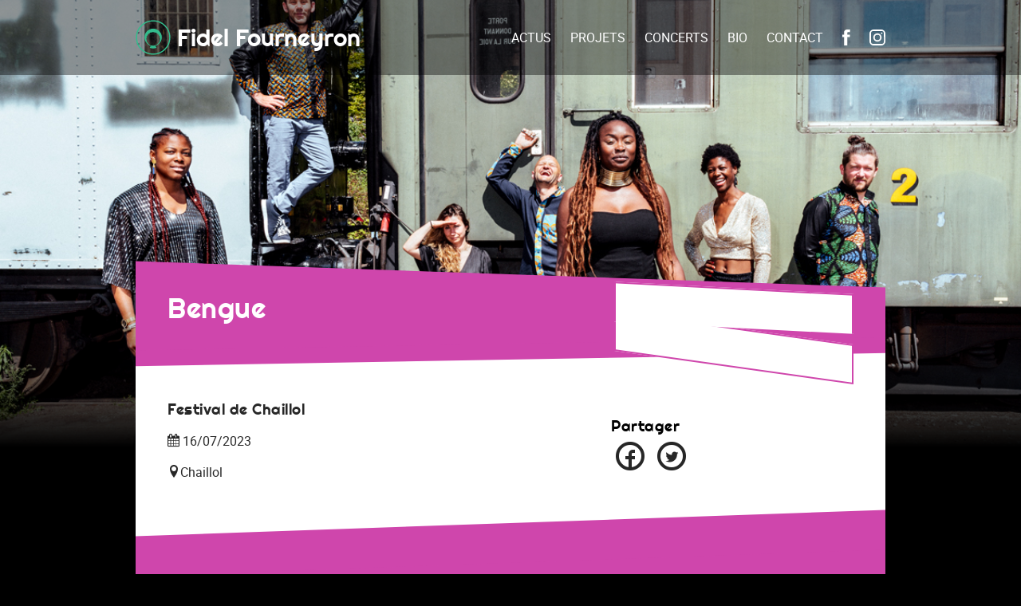

--- FILE ---
content_type: text/html; charset=UTF-8
request_url: http://www.fidelfourneyron.fr/concert/bengue-festival-de-chaillol-2/
body_size: 3687
content:
<!DOCTYPE html>
<html lang="fr_FR">	
<head>
	
	<meta charset="UTF-8">
    
    				
				<meta name="description" content="Bengue @ Festival de Chaillol">
			    	        
    
    <meta name="keywords" content="Fidel, Fourneyron, Jazz, Paris, CNSM, trombone, tuba, ONJ">
	<meta name="viewport" content="width=device-width, initial-scale=1, user-scalable=no">

	<link rel="icon" type="image/png" href="http://www.fidelfourneyron.fr/wp-content/themes/fidelfou-2/app/img/favicon.png" />
	<!--[if IE]><link rel="shortcut icon" type="image/x-icon" href="http://www.fidelfourneyron.fr/wp-content/themes/fidelfou-2/app/img/favicon.ico" /><![endif]-->

	<title>
	  Bengue @ Festival de Chaillol - Fidel Fourneyron	</title>
	
	<link rel='dns-prefetch' href='//s.w.org' />
<meta property="og:title" content="Bengue @ Festival de Chaillol"/><meta property="og:url" content="http://www.fidelfourneyron.fr/concert/bengue-festival-de-chaillol-2/"/><meta property="og:type" content="article"/><meta property="og:site_name" content="Bengue @ Festival de Chaillol"/><meta property="og:image" content="http://www.fidelfourneyron.fr/wp-content/uploads/2021/06/WEB_0621-300x200.jpg"/><link rel='stylesheet' id='embed-pdf-viewer-css'  href='http://www.fidelfourneyron.fr/wp-content/plugins/embed-pdf-viewer/css/embed-pdf-viewer.css?ver=4.7.31' type='text/css' media='screen' />
<link rel='stylesheet' id='wpml-legacy-horizontal-list-0-css'  href='//www.fidelfourneyron.fr/wp-content/plugins/sitepress-multilingual-cms/templates/language-switchers/legacy-list-horizontal/style.css?ver=1' type='text/css' media='all' />
<style id='wpml-legacy-horizontal-list-0-inline-css' type='text/css'>
.wpml-ls-statics-shortcode_actions{background-color:#eeeeee;}.wpml-ls-statics-shortcode_actions, .wpml-ls-statics-shortcode_actions .wpml-ls-sub-menu, .wpml-ls-statics-shortcode_actions a {border-color:#cdcdcd;}.wpml-ls-statics-shortcode_actions a {color:#444444;background-color:#ffffff;}.wpml-ls-statics-shortcode_actions a:hover,.wpml-ls-statics-shortcode_actions a:focus {color:#000000;background-color:#eeeeee;}.wpml-ls-statics-shortcode_actions .wpml-ls-current-language>a {color:#444444;background-color:#ffffff;}.wpml-ls-statics-shortcode_actions .wpml-ls-current-language:hover>a, .wpml-ls-statics-shortcode_actions .wpml-ls-current-language>a:focus {color:#000000;background-color:#eeeeee;}
</style>
<link rel='stylesheet' id='fonts-css'  href='http://www.fidelfourneyron.fr/wp-content/themes/fidelfou-2/app/css/fonts.css' type='text/css' media='all' />
<link rel='stylesheet' id='flxslider-css'  href='http://www.fidelfourneyron.fr/wp-content/themes/fidelfou-2/app/css/flexslider.css' type='text/css' media='all' />
<link rel='stylesheet' id='main-css'  href='http://www.fidelfourneyron.fr/wp-content/themes/fidelfou-2/app/css/main.css' type='text/css' media='all' />
<link rel='stylesheet' id='idizbox-css'  href='http://www.fidelfourneyron.fr/wp-content/themes/fidelfou-2/app/css/idb.css' type='text/css' media='all' />
<link rel='stylesheet' id='responsive-css'  href='http://www.fidelfourneyron.fr/wp-content/themes/fidelfou-2/app/css/responsive.css' type='text/css' media='all' />
<script type='text/javascript'>
/* <![CDATA[ */
var wpml_browser_redirect_params = {"pageLanguage":"fr","languageUrls":[],"cookie":{"name":"_icl_visitor_lang_js","domain":"www.fidelfourneyron.fr","path":"\/","expiration":24}};
/* ]]> */
</script>
<script type='text/javascript' src='http://www.fidelfourneyron.fr/wp-content/plugins/sitepress-multilingual-cms/dist/js/browser-redirect/app.js?ver=4.1.4'></script>
<link rel='https://api.w.org/' href='http://www.fidelfourneyron.fr/wp-json/' />
<link rel="alternate" type="application/json+oembed" href="http://www.fidelfourneyron.fr/wp-json/oembed/1.0/embed?url=http%3A%2F%2Fwww.fidelfourneyron.fr%2Fconcert%2Fbengue-festival-de-chaillol-2%2F" />
<link rel="alternate" type="text/xml+oembed" href="http://www.fidelfourneyron.fr/wp-json/oembed/1.0/embed?url=http%3A%2F%2Fwww.fidelfourneyron.fr%2Fconcert%2Fbengue-festival-de-chaillol-2%2F&#038;format=xml" />
<meta name="generator" content="WPML ver:4.1.4 stt:1,4;" />
	<link rel="canonical" href="http://www.fidelfourneyron.fr/concert/bengue-festival-de-chaillol-2/">
	
	<!--[if lt IE 9]>
	<script src="http://html5shim.googlecode.com/svn/trunk/html5.js"></script>
	<script src="http://www.fidelfourneyron.fr/wp-content/themes/fidelfou-2/app/js/vendors/respond.min.js"></script>
	<script src="http://www.fidelfourneyron.fr/wp-content/themes/fidelfou-2/app/js/vendors/selectivizr-min.js"></script>
	<![endif]-->
	
</head>

<body class="concert-template-default single single-concert postid-4545 bengue-festival-de-chaillol-2" >
    
        <header id="header">
        	<div class="wrap">        
                <nav class="main-nav clearfix">
                    <div class="logo">
                        <a href="http://www.fidelfourneyron.fr" title="Accueil">
                        <svg version="1.1" id="logo-svg" xmlns="http://www.w3.org/2000/svg" xmlns:xlink="http://www.w3.org/1999/xlink" x="0px" y="0px"
         viewBox="0 0 44 44" enable-background="new 0 0 44 44" xml:space="preserve">
                            <g>
                                <circle fill="none" stroke="#33BB8C" stroke-width="1.5" stroke-miterlimit="10" cx="22" cy="22" r="20.9"/>
                                <path fill="#33BB8C" d="M22,10.9c-6,0-10.9,4.9-10.9,10.9c0,4,2.2,7.5,5.4,9.4c-2.2-1.7-3.6-4.3-3.6-7.2c0-5,4.1-9.1,9.1-9.1
                                    c5,0,9.1,4.1,9.1,9.1c0,2.9-1.4,5.6-3.6,7.2c3.2-1.9,5.4-5.4,5.4-9.4C32.9,15.8,28,10.9,22,10.9z"/>
                                <ellipse fill="#33BB8C" cx="22" cy="34.3" rx="4.2" ry="1.4"/>
                                <circle fill="none" stroke="#33BB8C" stroke-miterlimit="10" cx="22" cy="23.8" r="9"/>
                            </g>
                            <foreignObject width="0" height="0" overflow="hidden"> <div class="rep-l-img"><img src="http://www.fidelfourneyron.fr/wp-content/themes/fidelfou-2/app/img/logo.png"></div> </foreignObject>
                        </svg>
                        <span>Fidel Fourneyron</span>
                        <span class="label-mob">Fidel&nbsp;F.</span>
                        </a>
                    </div>
                    
                    <ul>
                       <li class="hold-burger">
                           <div id="nav-toggle"><span></span><span></span><span></span><span></span></div>
                       </li>                                                             
                       <li id="menu-item-143" class="menu-item menu-item-type-post_type menu-item-object-page menu-item-143"><a href="http://www.fidelfourneyron.fr/actus/">Actus</a></li>
<li id="menu-item-164" class="menu-item menu-item-type-post_type menu-item-object-page menu-item-164"><a href="http://www.fidelfourneyron.fr/projets/">Projets</a></li>
<li id="menu-item-4872" class="menu-item menu-item-type-post_type menu-item-object-page menu-item-4872"><a href="http://www.fidelfourneyron.fr/concerts/">Concerts</a></li>
<li id="menu-item-128" class="menu-item menu-item-type-post_type menu-item-object-page menu-item-128"><a href="http://www.fidelfourneyron.fr/bio/">Bio</a></li>
<li id="menu-item-1598" class="menu-item menu-item-type-post_type menu-item-object-page menu-item-1598"><a href="http://www.fidelfourneyron.fr/contact/">Contact</a></li>
                        <li class="menu-item">
                            <a href="https://www.facebook.com/FidelFourneyron/?locale=fr_FR" class="lisocial" target="_blank"><svg xmlns="http://www.w3.org/2000/svg" width="9.648" height="20" viewBox="0 0 9.648 20"><path d="M-331.055,277.281c0-.8.719-1.094,1.523-1.094a6.929,6.929,0,0,1,1.664.25l.516-3.063a12.848,12.848,0,0,0-3.7-.375,3.679,3.679,0,0,0-3.211,1.508,5.414,5.414,0,0,0-.664,3.1v2.008H-337v2.992h2.07V293h3.875V282.609h3.07l.227-2.992h-3.3Z" transform="translate(337 -273)" fill="#fff"></path> </svg></a>
                        </li>
                        <li class="menu-item">
                            <a href="https://www.instagram.com/fidelfourneyron/?hl=fr" class="lisocial" target="_blank"><svg xmlns="http://www.w3.org/2000/svg" width="20" height="20" viewBox="0 0 20 20"><path d="M16.306,11.8a.946.946,0,1,1-.946-.946A.923.923,0,0,1,16.306,11.8ZM20,12.21v9.82a5.114,5.114,0,0,1-5.09,5.09H5.09A5.114,5.114,0,0,1,0,22.03V12.21A5.114,5.114,0,0,1,5.09,7.12h9.82A5.085,5.085,0,0,1,20,12.21Zm-1.892,0a3.211,3.211,0,0,0-3.2-3.2H5.09a3.211,3.211,0,0,0-3.2,3.2v9.82a3.211,3.211,0,0,0,3.2,3.2h9.82a3.22,3.22,0,0,0,3.243-3.2l-.045-9.82Zm-2.883,4.91A5.225,5.225,0,1,0,10,22.345,5.229,5.229,0,0,0,15.225,17.12Zm-1.892,0A3.333,3.333,0,1,1,10,13.787a3.326,3.326,0,0,1,3.333,3.333Z" transform="translate(0 -7.12)" fill="#fff"></path> </svg></a>
                        </li>
                    </ul>
                </nav> 
            </div>                
        </header>  

	
<div class="image-header" style="background-image:url(http://www.fidelfourneyron.fr/wp-content/uploads/2021/06/WEB_0621.jpg)"></div>

<section class="wrap">

	
    <article class="skew-wrap">
        <div class="skew-deco-top"></div>

        <div class="skew-head-ct">
            <h1>Bengue</h1>
        </div>

        <div class="skew-ct">

            <div class="skew-col main-content">
    			<div class="single-conc-infos">
                    <h4>Festival de Chaillol</h4><p><i class="icon-calendar"></i> 16/07/2023</p><p><i class="icon-location"></i>Chaillol</p>                    
                </div>       

                            </div>

            <aside class="skew-col">

				<div class="skew-box">				
									</div>

                <div class="ex-links">
	<h3>Partager</h3>                            
    <ul>         
        <li><a href="#" class="facebook js-share" data-url="http://www.fidelfourneyron.fr/concert/bengue-festival-de-chaillol-2/" data-network="facebook"><span>facebook</span></a></li>            
        <li><a href="#" class="twitter js-share" data-url="http://www.fidelfourneyron.fr/concert/bengue-festival-de-chaillol-2/" data-network="twitter"><span>twitter</span></a></li>
	</ul>  
</div>            </aside>
            <br class="clear"/>
        </div>
        <div class="skew-deco-bot"></div>
    </article>
</section>
    
        
    <footer class="footer">
        <p>Contact : <a href="mailto:fidelfou@gmail.com">fidelfou@gmail.com</a> © Fidel Fourneyron, marque déposée depuis 1982 <span class="sep">|</span> <a href="http://www.fidelfourneyron.fr/friends/">Friends</a> <span class="sep">|</span> <a href="http://www.fidelfourneyron.fr/credits/">Crédits</a> <span class="sep">|</span> <br /><a class="btn-face" href="https://www.facebook.com/FidelFourneyron?ref=hl" target="_blank"><i class="icon-facebook"></i></a></p>        
    </footer> 
    
    <div class="btn-top js-back-top"><span class="icon-chevron-up"></span></div>
    <div class="deco-bott">
        	<svg version="1.1" id="deco-bott" xmlns="http://www.w3.org/2000/svg" xmlns:xlink="http://www.w3.org/1999/xlink" x="0px" y="0px" viewBox="0 0 1200 20" enable-background="new 0 0 1200 20" xml:space="preserve">
				<rect x="240" fill="#29B2BD" width="241" height="20"/>
				<rect fill="#28BC8B" width="241" height="20"/>
				<rect x="480" fill="#E9AD4F" width="241" height="20"/>
				<rect x="720" fill="#EA5653" width="241" height="20"/>
				<rect x="960" fill="#CF46AC" width="241" height="20"/>
				<foreignObject width="0" height="0" overflow="hidden"> <div class="rep-l-bande"><img src="http://www.fidelfourneyron.fr/wp-content/themes/fidelfou-2/app/img/footer.png"></div> </foreignObject>
			</svg>
            
    </div>
    
	<script type='text/javascript' src='http://www.fidelfourneyron.fr/wp-content/themes/fidelfou-2/app/js/vendors/jquery-1.11.3.min.js'></script>
<script type='text/javascript' src='http://www.fidelfourneyron.fr/wp-content/themes/fidelfou-2/app/js/vendors/jquery.transit.min.js'></script>
<script type='text/javascript' src='http://www.fidelfourneyron.fr/wp-content/themes/fidelfou-2/app/js/vendors/lightslider.js'></script>
<script type='text/javascript' src='http://www.fidelfourneyron.fr/wp-content/themes/fidelfou-2/app/js/vendors/jquery.featherlight.min.js'></script>
<script type='text/javascript' src='http://www.fidelfourneyron.fr/wp-content/themes/fidelfou-2/app/js/vendors/fitvids.min.js'></script>
<script type='text/javascript' src='http://www.fidelfourneyron.fr/wp-content/themes/fidelfou-2/app/js/vendors/jquery.flexslider.min.js'></script>
<script type='text/javascript' src='http://www.fidelfourneyron.fr/wp-content/themes/fidelfou-2/app/js/vendors/jquery.color-2.1.2.min.js'></script>
<script type='text/javascript' src='http://www.fidelfourneyron.fr/wp-content/themes/fidelfou-2/app/js/main.js'></script>
<script type='text/javascript' src='http://www.fidelfourneyron.fr/wp-includes/js/wp-embed.min.js?ver=4.7.31'></script>

    <script>
        (function(b,o,i,l,e,r){b.GoogleAnalyticsObject=l;b[l]||(b[l]=
        function(){(b[l].q=b[l].q||[]).push(arguments)});b[l].l=+new Date;
        e=o.createElement(i);r=o.getElementsByTagName(i)[0];
        e.src='//www.google-analytics.com/analytics.js';
        r.parentNode.insertBefore(e,r)}(window,document,'script','ga'));
        ga('create','UA-68723714-1');ga('send','pageview');
    </script>

	
</body>

</html>

--- FILE ---
content_type: text/css
request_url: http://www.fidelfourneyron.fr/wp-content/themes/fidelfou-2/app/css/fonts.css
body_size: 955
content:
@font-face {
    font-family: 'righteous';
    src: url('../fonts/righteous-regular-webfont.eot');
    src: url('../fonts/righteous-regular-webfont.eot?#iefix') format('embedded-opentype'),
         url('../fonts/righteous-regular-webfont.woff2') format('woff2'),
         url('../fonts/righteous-regular-webfont.woff') format('woff'),
         url('../fonts/righteous-regular-webfont.ttf') format('truetype'),
         url('../fonts/righteous-regular-webfont.svg#righteousregular') format('svg');
    font-weight: normal;
    font-style: normal;
}
@font-face {
    font-family: 'roboto';
    src: url('../fonts/roboto-regular-webfont.eot');
    src: url('../fonts/roboto-regular-webfont.eot?#iefix') format('embedded-opentype'),
         url('../fonts/roboto-regular-webfont.woff2') format('woff2'),
         url('../fonts/roboto-regular-webfont.woff') format('woff'),
         url('../fonts/roboto-regular-webfont.ttf') format('truetype'),
         url('../fonts/roboto-regular-webfont.svg#robotoregular') format('svg');
    font-weight: normal;
    font-style: normal;
}
@font-face {
    font-family: 'roboto';
    src: url('../fonts/roboto-bold-webfont.eot');
    src: url('../fonts/roboto-bold-webfont.eot?#iefix') format('embedded-opentype'),
         url('../fonts/roboto-bold-webfont.woff2') format('woff2'),
         url('../fonts/roboto-bold-webfont.woff') format('woff'),
         url('../fonts/roboto-bold-webfont.ttf') format('truetype'),
         url('../fonts/roboto-bold-webfont.svg#robotobold') format('svg');
    font-weight: bold;
    font-style: normal;
}
@font-face {
    font-family: 'roboto';
    src: url('../fonts/roboto-italic-webfont.eot');
    src: url('../fonts/roboto-italic-webfont.eot?#iefix') format('embedded-opentype'),
         url('../fonts/roboto-italic-webfont.woff2') format('woff2'),
         url('../fonts/roboto-italic-webfont.woff') format('woff'),
         url('../fonts/roboto-italic-webfont.ttf') format('truetype'),
         url('../fonts/roboto-italic-webfont.svg#robotoitalic') format('svg');
    font-weight: normal;
    font-style: italic;
}
/* ICON FONT */
@font-face {
	font-family: 'icomoon';
	src:url('../fonts/iconfont/icomoon.eot?fia5yr');
	src:url('../fonts/iconfont/icomoon.eot?fia5yr#iefix') format('embedded-opentype'),
		url('../fonts/iconfont/icomoon.ttf?fia5yr') format('truetype'),
		url('../fonts/iconfont/icomoon.woff?fia5yr') format('woff'),
		url('../fonts/iconfont/icomoon.svg?fia5yr#icomoon') format('svg');
	font-weight: normal;
	font-style: normal;
}

[class^="icon-"], [class*=" icon-"] {
	font-family: 'icomoon';
	speak: none;
	font-style: normal;
	font-weight: normal;
	font-variant: normal;
	text-transform: none;
	line-height: 1;

	/* Better Font Rendering =========== */
	-webkit-font-smoothing: antialiased;
	-moz-osx-font-smoothing: grayscale;
}

.icon-calendar:before {
	content: "\f073";
}
.icon-world:before {
	content: "\e807";
}
.icon-media-record:before {
	content: "\e800";
}
.icon-world-outline:before {
	content: "\e808";
}
.icon-social-twitter-circular:before {
	content: "\e809";
}
.icon-social-facebook-circular:before {
	content: "\e80a";
}
.icon-social-at-circular:before {
	content: "\e80e";
}
.icon-shopping-cart2:before {
	content: "\e80d";
}
.icon-keyboard_arrow_down:before {
	content: "\e10f";
}
.icon-keyboard_arrow_up:before {
	content: "\e112";
}
.icon-local_post_office:before {
	content: "\e1ec";
}
.icon-arrow_back:before {
	content: "\e200";
}
.icon-arrow_forward:before {
	content: "\e204";
}
.icon-megaphone:before {
	content: "\e60b";
}
.icon-arrow-bold-down:before {
	content: "\e801";
}
.icon-arrow-bold-up:before {
	content: "\e802";
}
.icon-arrow-down:before {
	content: "\e803";
}
.icon-arrow-up:before {
	content: "\e804";
}
.icon-chevron-down:before {
	content: "\e805";
}
.icon-chevron-left:before {
	content: "\e606";
}
.icon-chevron-right:before {
	content: "\e607";
}
.icon-chevron-thin-left:before {
	content: "\e608";
}
.icon-chevron-thin-right:before {
	content: "\e609";
}
.icon-chevron-up:before {
	content: "\e806";
}
.icon-controller-record:before {
	content: "\e605";
}
.icon-address:before {
	content: "\e60c";
}
.icon-beamed-note:before {
	content: "\e60d";
}
.icon-cog:before {
	content: "\e60e";
}
.icon-eye:before {
	content: "\e610";
}
.icon-feather:before {
	content: "\e611";
}
.icon-heart-outlined:before {
	content: "\e612";
}
.icon-heart:before {
	content: "\e613";
}
.icon-note:before {
	content: "\e615";
}
.icon-shopping-cart:before {
	content: "\e616";
}
.icon-star-outlined:before {
	content: "\e617";
}
.icon-star:before {
	content: "\e618";
}
.icon-tools:before {
	content: "\e619";
}
.icon-location:before {
	content: "\e60a";
}
.icon-facebook:before {
	content: "\e600";
}
.icon-paint-format:before {
	content: "\e61a";
}
.icon-sphere:before {
	content: "\e80b";
}
.icon-earth:before {
	content: "\e80c";
}
.icon-plus:before {
	content: "\e601";
}








--- FILE ---
content_type: text/css
request_url: http://www.fidelfourneyron.fr/wp-content/themes/fidelfou-2/app/css/flexslider.css
body_size: 1443
content:
.slider-news{
	overflow:hidden;
	position: relative;
	max-height:2000px;	
}
.flex-container a:hover, .flex-slider a:hover, .flex-container a:focus, .flex-slider a:focus {
    outline: medium none;
}
.slides, .slides > li, .flex-control-nav, .flex-direction-nav {
    list-style: outside none none;
    margin: 0;
    padding: 0;
}
.flex-pauseplay span {
    text-transform: capitalize;
}
.galerie {
    margin: 0;
    padding: 0;
}
.galerie .slides > li {
    display: none;
}
.galerie .slides img {
    display: block;
    width: 100%;
}
.galerie .slides::after {
    clear: both;
    content: " ";
    display: block;
    height: 0;
    line-height: 0;
    visibility: hidden;
}
html[xmlns] .galerie .slides {
    display: block;
}
* html .galerie .slides {
    height: 1%;
}
.no-js .galerie .slides > li:first-child {
    display: block;
}
.galerie {
    background: #ffffff none;
    margin: 10px 0 60px;
    position: relative;
}
.galerie .slides {
}
.galerie .slides img {
    height: auto;
}
.flex-viewport {
    max-height: 600px;
	-webkit-transition: all 1s ease 0s;
        -moz-transition: all 1s ease 0s;
         -ms-transition: all 1s ease 0s;
          -o-transition: all 1s ease 0s;
             transition: all 1s ease 0s;
}
.loading .flex-viewport {
    max-height: 300px;
}
.carousel li {
    margin-right: 5px;
}
.flex-direction-nav {
}
.flex-direction-nav li {
	list-style-type:none;
}
.flex-direction-nav a {
    color: #000;
    cursor: pointer;
    display: block;
    margin: -20px 0 0;
    -ms-filter:"progid:DXImageTransform.Microsoft.Alpha(Opacity=0)"; 
  	filter: alpha(opacity=0);
  	opacity: 0; 
    overflow: hidden;
    position: absolute;
    text-decoration: none;
    top: 49%;
    transition: all 0.3s ease-in-out 0s;
	-webkit-transition: all 0.3s ease-in-out 0s;
        -moz-transition: all 0.3s ease-in-out 0s;
         -ms-transition: all 0.3s ease-in-out 0s;
          -o-transition: all 0.3s ease-in-out 0s;
             transition: all 0.3s ease-in-out 0s;
    width: 70px;
    z-index: 10;
}
.slider-news .flex-direction-nav a{
	-ms-filter:"progid:DXImageTransform.Microsoft.Alpha(Opacity=100)"; 
  	filter: alpha(opacity=100);
  	opacity: 1; 
}
.flex-direction-nav a:before, .flex-direction-nav a:after {
    color: rgba(0, 0, 0, 0.8);
    content: "";
    display: inline-block;
    font-family: "icomoon";
    font-size: 50px;
}
.flex-direction-nav .flex-prev {
    left: -50px;
}
.slider-news .flex-direction-nav .flex-prev {
    left: 0;
}
.flex-direction-nav .flex-prev:before {
   content: "\e606";
   color:#fff;
}
.slider-news .flex-direction-nav .flex-prev:before {   
   color:rgba(0, 0, 0, 0.5);
}
.flex-direction-nav .flex-next {
    right: -50px;
    text-align: right;
}
.slider-news .flex-direction-nav .flex-next {
    right: 0;
    text-align: right;
}
.flex-direction-nav .flex-next:after {
   content: "\e607";
   color:#fff;
}
.slider-news .flex-direction-nav .flex-next:after {   
   color:rgba(0, 0, 0, 0.5);
}
.galerie:hover .flex-direction-nav .flex-prev {
    left: 10px;
    -ms-filter:"progid:DXImageTransform.Microsoft.Alpha(Opacity=70)"; 
  	filter: alpha(opacity=70);
  	opacity: 0.7; 
}
.galerie:hover .flex-direction-nav .flex-prev:hover {
    -ms-filter:"progid:DXImageTransform.Microsoft.Alpha(Opacity=100)"; 
  	filter: alpha(opacity=100);
  	opacity: 1; 
}
.galerie:hover .flex-direction-nav .flex-next {
    -ms-filter:"progid:DXImageTransform.Microsoft.Alpha(Opacity=70)"; 
  	filter: alpha(opacity=70);
  	opacity: 0.7; 
    right: 10px;
}
.galerie:hover .flex-direction-nav .flex-next:hover {
    -ms-filter:"progid:DXImageTransform.Microsoft.Alpha(Opacity=100)"; 
  	filter: alpha(opacity=100);
  	opacity: 1; 
}
.flex-direction-nav .flex-disabled {
    cursor: default;
	-ms-filter:"progid:DXImageTransform.Microsoft.Alpha(Opacity=0)"!important;
  	filter: alpha(opacity=0)!important;
  	opacity: 0 !important;
}
.flex-pauseplay a {
    bottom: 5px;
    color: #000;
    cursor: pointer;
    display: block;
    height: 20px;
    left: 10px;
    -ms-filter:"progid:DXImageTransform.Microsoft.Alpha(Opacity=80)"; 
  	filter: alpha(opacity=80);
  	opacity: 0.8; 
    overflow: hidden;
    position: absolute;
    width: 20px;
    z-index: 10;
}
.flex-pauseplay a::before {
    content: "";
    display: inline-block;
    font-family: "icomoon";
    font-size: 20px;
}
.flex-pauseplay a:hover {
    -ms-filter:"progid:DXImageTransform.Microsoft.Alpha(Opacity=100)"; 
  	filter: alpha(opacity=100);
  	opacity: 1; 
}
.flex-pauseplay a .flex-play::before {
    content: "";
}
.flex-control-nav {
    bottom: -40px;
    position: absolute;
    text-align: center;
    width: 100%;
	z-index:10;
}
.flex-control-nav li {
    display: inline-block;
    margin: 0 6px;
}
.flex-nav-prev{
	text-align:left;	
}
.flex-control-paging li a {
    /*background: rgba(0, 102, 102, 0.5) none repeat scroll 0 0;*/
    border-radius: 20px;
    /*box-shadow: 0 0 3px rgba(0, 0, 0, 0.3) inset;*/
    cursor: pointer;
    display: block;
    height: 11px;
    text-indent: -9999px;
    width: 11px;
}
.flex-control-paging li a:hover {
    background: rgba(0, 102, 102, 0.7) none repeat scroll 0 0;
}
.flex-control-paging li a.flex-active {
    background: rgba(0, 102, 102, 0.9) none repeat scroll 0 0;
    cursor: default;
}
.flex-control-thumbs {
    margin: 5px 0 0;
    overflow: hidden;
    position: static;
}
.flex-control-thumbs li {
    float: left;
    margin: 0;
    width: 25%;
}
.flex-control-thumbs img {
    cursor: pointer;
    display: block;
    height: auto;
    -ms-filter:"progid:DXImageTransform.Microsoft.Alpha(Opacity=70)"; 
  	filter: alpha(opacity=70);
  	opacity: 0.7; 
    -webkit-transition: all 1s ease 0s;
        -moz-transition: all 1s ease 0s;
         -ms-transition: all 1s ease 0s;
          -o-transition: all 1s ease 0s;
             transition: all 1s ease 0s;
    width: 100%;
}
.flex-control-thumbs img:hover {
    -ms-filter:"progid:DXImageTransform.Microsoft.Alpha(Opacity=100)"; 
  	filter: alpha(opacity=100);
  	opacity: 1; 
}
.flex-control-thumbs .flex-active {
    cursor: default;
    -ms-filter:"progid:DXImageTransform.Microsoft.Alpha(Opacity=100)"; 
  	filter: alpha(opacity=100);
  	opacity: 1; 
}

.gal-caption,.skew-ct .main-content .gal-caption{
	font-size: 0.9em;
    margin: 0;
    padding: 0.4em 1em;
    z-index: 0;
	text-align:center;
}


@media screen and (max-width: 860px) {
.flex-direction-nav .flex-prev {
    left: 10px;
   -ms-filter:"progid:DXImageTransform.Microsoft.Alpha(Opacity=100)"; 
  	filter: alpha(opacity=100);
  	opacity: 1; 
}
.flex-direction-nav .flex-next {
    -ms-filter:"progid:DXImageTransform.Microsoft.Alpha(Opacity=100)"; 
  	filter: alpha(opacity=100);
  	opacity: 1; 
    right: 10px;
}
}
@media screen and (max-width: 360px) {
.flex-control-nav {
    bottom: -54px;
}
.flex-direction-nav a:before, .flex-direction-nav a:after {    
    font-size: 30px;
}
}

--- FILE ---
content_type: text/css
request_url: http://www.fidelfourneyron.fr/wp-content/themes/fidelfou-2/app/css/main.css
body_size: 8141
content:

/*------------------------------*\

    #BASE

\*------------------------------*/

/* Tags */
*, *:before, *:after {
  box-sizing: inherit;
}
html {
  box-sizing: border-box;
  height:100%;
  width:100%; 
}
body {
	background-color:#000; 
	margin: 0;
	padding: 0;
	font: 16px 'roboto',Arial, sans-serif;
	overflow-x: hidden;
	line-height: 1.3;
	height:100%;
	-webkit-font-smoothing:antialiased;	
}
/* HTML5 display-role reset for older browsers */
article, aside, details, figcaption, figure, 
footer, header, hgroup, menu, nav, section {
	display: block;
}
figure{
  margin: 0;
  padding: 0;
} 
ol, ul {
	list-style: none;
	padding:0;
	margin:0;
}
blockquote, q {
	quotes: none;
}
blockquote:before, blockquote:after,
q:before, q:after {
	content: '';
	content: none;
}
table {
	border-collapse: collapse;
	border-spacing: 0;
}

img{
	max-width:100%;
	height:auto
}
img.normal{
	width: auto;
	height:auto
}
a { text-decoration: none; }

h1,h2,h3,h4,h5{
	font-family:'righteous',sans-serif;
	margin: 0;
	letter-spacing:0.5px;
	font-weight:normal;
}

p {
	margin: 0;
}
/*------------------------------*\

    #TOOLS

\*------------------------------*/

.hide { /* cacher un élément en le laissant accessible */
  position: absolute !important;
  height: 1px;
  width: 1px;
  overflow: hidden;
  clip: rect(1px, 1px, 1px, 1px);
}

.is-hidden { 
	-ms-filter:"progid:DXImageTransform.Microsoft.Alpha(Opacity=0)"; 
  	filter: alpha(opacity=0);
  	opacity: 0;
}

.list-reset {
  list-style: none;
  padding-left: 0;
  margin: 0;
}

.clearfix:before,
.clearfix:after {
  content: " ";
  display: table
}
.clearfix:after{ clear: both }

.content-full {
	height:100%;
}
.al-r{
	text-align:right;	
}
.al-l{
	text-align:left;	
}
.al-c{
	text-align:center;	
}
.admin-control{
	position:fixed;
	left:0;
	top:100px;
	z-index:10000;
}
.admin-control a{
	background-color:rgba( 234,86,83,1);
	border:1px solid rgba( 234,86,83,1);
	color:#000;
	display:inline-block;
	padding:10px 20px 10px 15px;
	text-transform:uppercase;
	-webkit-transition: all 0.4s ease;
        -moz-transition: all 0.4s ease;
         -ms-transition: all 0.4s ease;
          -o-transition: all 0.4s ease;
             transition: all 0.4s ease;	
}
.admin-control a:hover{
	background-color:rgba( 234,86,83,1);
	color:#fff;
	display:inline-block;
	padding:10px 20px 10px 20px;
	text-transform:uppercase;
}
/*------------------------------*\

    #CONTAINERS

\*------------------------------*/
.wrap {
	margin: 0 auto;
    max-width: 1000px;
    width: auto;
	padding: 0 30px;	
}
#header{
	background-color:rgba( 0,0,0,0.4);
	position:relative;
	z-index:1500;
}
/*------------------------------*\

    # BASIC GRID

\*------------------------------*/
/*  SECTIONS  */
.section {
	clear: both;
	padding: 0px;
	margin: 0px;
}

/*  COLUMN SETUP  */
.col {
	display: block;
	float:left;
	margin: 0 0 0 3.6%;
	position:relative;
}
.group .col:first-child { margin-left: 0; }


/*  GROUPING  */
.group:before,
.group:after {
	content:"";
	display:table;
}
.group:after {
	clear:both;
}
.group {
    zoom:1;
	position:relative;
}
/*Col*/
.col-full {
	width: 100%;
	margin-left:0;
}
.col-half {
	width: 48.2%;
}
.col-2-third {
	width: 65.8%;
}
.col-third {
	width: 30.9%;
}
.col-fourth {
	width: 22.3%;
}
.col.first{
	margin-left:0;
}

/*------------------------------*\

    # BUTTONS

\*------------------------------*/
.button{
	font-family:'righteous',sans-serif;	
	border:2px solid #fff;
	color:#fff;	
	text-align:center;
	padding:15px 25px;
	display:inline-block;
	font-size:1.4em;
	font-weight: 400;
}
/*------------------------------*\

    # HEADER

\*------------------------------*/
.main-nav{
	padding: 25px 0;
}
.main-nav a{
	color:#fff;	
}
.main-nav .logo{	
	display: inline-block;
    float: left;
    position: relative;
    z-index: 50000;
}
.main-nav .logo a{
	font-family:'righteous',sans-serif;
	font-size:30px;
	display:block;
}
.main-nav .logo a:hover,.main-nav ul li a:hover{
	color:#28BC8B;
}
.main-nav .logo #logo-svg{	
	vertical-align: middle;
	width:44px;
	height:44px;	
}
.main-nav .logo .rep-l-img{	
	vertical-align: middle;
	width:44px;
	height:44px;
}
.main-nav .logo a span{
	vertical-align: middle;
}
.main-nav ul{	
    float: right;
    margin: 0;
    padding: 0;
}
.main-nav ul li{
	display: inline-block;
    height: 44px;
    line-height: 44px;
    margin-left: 20px;
    vertical-align: middle;
}
.main-nav ul li a{
	text-transform:uppercase;		
}
.main-nav ul li:first-child{
	margin-left:0;	
}
.main-nav ul li.sep, .main-nav ul li.lang{
	/*display:none;*/
}
/*Burger*/

#nav-toggle {
  width: 38px;
  height: 30px;
  position: relative;
  margin:0;
  -webkit-transform: rotate(0deg);
  -moz-transform: rotate(0deg);
  -ms-transform: rotate(0deg);
  -o-transform: rotate(0deg);
  transform: rotate(0deg);
  -webkit-transition: .5s ease-in-out;
  -moz-transition: .5s ease-in-out;
  -ms-transition: .5s ease-in-out;
  -o-transition: .5s ease-in-out;
  transition: .5s ease-in-out;
  cursor: pointer;
  display:none;
}

.main-nav ul .hold-burger{
	height: auto;
    line-height: inherit;    
}
.mob-m #nav-toggle{
	display:block;	
}
#nav-toggle span {
  display: block;
  position: absolute;
  height: 6px;
  width: 100%;
  background: #fff;
  -ms-filter:"progid:DXImageTransform.Microsoft.Alpha(Opacity=100)"; 
  	filter: alpha(opacity=100);
  	opacity: 1; 
  left: 0;
  -webkit-transform: rotate(0deg);
  -moz-transform: rotate(0deg);
  -ms-transform: rotate(0deg);
  -o-transform: rotate(0deg);
  transform: rotate(0deg);
  -webkit-transition: .25s ease-in-out;
  -moz-transition: .25s ease-in-out;
  -ms-transition: .25s ease-in-out;
  -o-transition: .25s ease-in-out;
  transition: .25s ease-in-out;
}
#nav-toggle i.label {
	color: #fff;
    display: block;
    font-size: 13px;
    font-style: normal;
    line-height: 1em;
    position: absolute;
    text-align: center;
    top: 33px;
}
#nav-toggle span:nth-child(1) {
  top: 0px;
}

#nav-toggle span:nth-child(2),#nav-toggle span:nth-child(3) {
  top: 12px;
}

#nav-toggle span:nth-child(4) {
  top: 24px;
}
#nav-toggle.open span {
  background: #EA5653;
}
#nav-toggle.open .label {
	visibility:hidden;
}
#nav-toggle.open span:nth-child(2) {
  -webkit-transform: rotate(45deg);
  -moz-transform: rotate(45deg);
  -ms-transform: rotate(45deg);
  -o-transform: rotate(45deg);
  transform: rotate(45deg);
}

#nav-toggle.open span:nth-child(3) {
  -webkit-transform: rotate(-45deg);
  -moz-transform: rotate(-45deg);
  -ms-transform: rotate(-45deg);
  -o-transform: rotate(-45deg);
  transform: rotate(-45deg);
}

#nav-toggle.open span:nth-child(1),#nav-toggle.open span:nth-child(4) {
  top: 12px;
  width: 0%;
  left: 50%;
}
/*Mobile menu*/
.mob-m .main-nav ul {
    float: none;
    padding: 26px 30px 10px 0;    
    position: absolute;
    right: 0;
    text-align: right;
    top: 0;
	background:rgba(0,0,0,0.5);
	width:100%;	
}

.mob-m .main-nav ul .menu-item{
	display:block;
	
}
.label-mob{
	display:none;	
}
#header.mob-m{
	background-color: rgba(0, 0, 0, 0);
}

/*HOME*/
.home{
	color:#fff;	
}
.home article{
	margin:3.6% 0;
}
.home h2,.home h3{
	font-weight:normal;
	font-size:1.4em;
}
.home-projects .home-projects--item:nth-child(2) h2{
  font-size:1.1em;
} 
.fidel-intro{
	min-height:200px;	
}
.fidel-intro .fidel-img{
	left: 10%;
    position: absolute;
}
.gif-preload{
	display:none;	
}

.home .player-s{
	margin: 50px 0 0;
}
.home .player-s-mask{
	background-color: #fff;
    height: 250px;
    margin: 50px 0;
    width: 100%;
}
.home .btn-full{
	height: 100%;
    margin-bottom: 0;
    position: absolute;
    right: 0;
}
.home .btn-full .button{
    font-size: 1.4em;
    left: 50%;
    margin: 0 -50% 0 0;
    padding: 15px 25px;
    position: absolute;   
    top: 50%;
    transform: translate(-50%, -50%);
    -webkit-transform: translate(-50%, -50%);
    -moz-transform: translate(-50%, -50%);
    -o-transform: translate(-50%, -50%);
    -ms-transform: translate(-50%, -50%);
}
.home .btn-full .button:hover {
    padding: 15px 35px;
}
.home .project{
	position:relative;
	/*max-height:286px;*/
	display:block;
	color:#fff;
}
.home .project:before{
	content:" ";
	position:absolute;
	background-color:rgba(0, 0, 0, 0.2);
	width:100%;
	height:100%;
}
.home .project h2{ 
	margin: 0;    
    position: absolute;
    top: 50%;
    left: 50%;
    margin-right: -50%;
    transform: translate(-50%, -50%);
    -webkit-transform: translate(-50%, -50%);
    -moz-transform: translate(-50%, -50%);
    -o-transform: translate(-50%, -50%);
    -ms-transform: translate(-50%, -50%);
}
.border-box{
	border: 2px solid #fff;
    overflow: hidden;
    padding: 30px 40px 60px;
	position:relative;
}
.border-box h2{
	margin-bottom:10px;
}
.button-bot{
	bottom: -9px;
    color: #fff;
    display: block;
    font-size: 14px;
    height: 50px;
    position: absolute;
    right: -8px;
}
.button-bot span:first-child{
	display: inline-block;
    height: 50px;
    margin-right: 13px;
    padding-top: 13px;
    vertical-align: middle;
}

.cross{
	background-color: #fff;
    display: inline-block;
    height: 10px;
    position: relative;
    width: 50px;
}
.cross:before{
	background-color: #fff;
    content: " ";
    display: inline-block;
    height: 50px;
    left: 50%;
    margin: -21px -5px;
    position: absolute;
    width: 10px;	
}
/* Home Projects*/
.no-mt{
  margin-top: 0;
}
.home-projects{
  display: -webkit-box; 
  display: -moz-box;    
  display: -ms-flexbox; 
  display: -webkit-flex;
  display: flex;

  -webkit-flex-flow: row wrap;
  -moz-flex-flow: row wrap;
  -ms-flex-flow: row wrap;
  flex-flow: row wrap;

  -webkit-align-items: stretch;
  -moz-align-items: stretch;
  -ms-align-items: stretch;
  align-items: stretch;

  -webkit-justify-content: space-between;
  -moz-justify-content: space-between;
  -ms-justify-content: space-between;
  justify-content: space-between;
}
.home-projects--item{
  width: 23%;
  margin-top: 0;
}
.home-projects--btn {
  margin: 30px 0 0;
  text-align: center;
  width: 100%;
  align-self: center;
}
/*Concerts*/
.concerts{
	border-color:#29b1bc;
	padding-bottom: 68px;	
}
.home .concerts h2, .concerts .button-bot{
	color:#29b1bc;	
}
.concerts .cross,.concerts .cross:before{
	background-color: #29b1bc;
}
.concerts .date-list li:before,
.concerts .date-list li:after {
  content: " ";
  display: table
}
.concerts .date-list li:after{ clear: both }
.concerts .date-list li{
	margin:20px 0 0 0;
}
.concerts .date-list li .ho-img{
	float: left;
    margin-right: 20px;
    width: 65px;
	position:relative;
}
.concerts .date-list li .ho-img img{
	display:block;
	margin:0;
	padding:0;
}
.concerts .date-list li h3,.concerts .date-list li a h3{
	font-size:1em;
	font-family:'roboto',Arial, sans-serif;
	font-weight:bold;
	color:#fff;
}
.concerts .date-list li p, .concerts .date-list li a p{
	font-size:0.9em;
	color:#d6d6d6;
	margin-top:3px;
}
.concerts .date-list li p span, .concerts .date-list li a p span{
	color:#969696;
	display:block;
	margin-top:2px;
}

/*Pages -- + -- Bio*/
.block-bio{
	border-color:#e9ac4e;	
}
.block-bio h2, .block-bio .button-bot{
	color:#e9ac4e;	
}
.block-bio .cross,.block-bio .cross:before{
	background-color: #e9ac4e;
}
/*.bio-list li:before{
	content: "\e605";
	font-family:'icomoon';
}*/

.page .projets .project img, .archive .projets .project img{
	display:block;	
}
.page .projets,.archive .projets{
	margin:-40px 0 20px 44px;	
}
.page .project,.archive .project {
    color: #fff;
    display: block;
    margin: 25px 0 0;
    position: relative;
}
.page .project:before,.archive .project:before{
	content:" ";
	position:absolute;	
	width:100%;
	height:100%;
	-ms-filter:"progid:DXImageTransform.Microsoft.Alpha(Opacity=100)"; 
  	filter: alpha(opacity=100);
  	opacity: 1;	
}

.page .project:hover:before,.archive .project:hover:before  {
	-ms-filter:"progid:DXImageTransform.Microsoft.Alpha(Opacity=0)"; 
  	filter: alpha(opacity=0);
  	opacity: 0; 
}
.page .project h2,.archive .project h2{ 
	margin: 0;    
    position: absolute;
    top: 50%;
    left: 50%;
    margin-right: -50%;
    transform: translate(-50%, -50%);
    -webkit-transform: translate(-50%, -50%);
    -moz-transform: translate(-50%, -50%);
    -o-transform: translate(-50%, -50%);
    -ms-transform: translate(-50%, -50%);
}
.page .projets img.gif-preload,.archive .projets img.gif-preload {
    display: none;
}
.page .btn-full,.archive .btn-full{
	margin:30px auto;
	text-align:center;	
}
.page .btn-full .button,.archive .btn-full .button{
	color:#272727;
	border-color:#272727;
	font-size:1.2em;	
}
.page .btn-full .button:hover,.archive .btn-full .button:hover{
	padding:15px 35px;
}

div.wp-caption{
	max-width: 100%;
	position:relative;
	margin-bottom:20px;
	overflow:hidden;
}
.skew-ct .main-content p.wp-caption-text{
	background: rgba(255, 255, 255, 0.3) none repeat scroll 0 0;
    bottom:0;
    color: #fff;   
    font-size: 0.9em;
    font-style: italic;
    padding: 0.6em 1em 0.8em;
    position: absolute;
    text-align: right;
    right:0;
    transform: translate(0, 100%);
    -webkit-transform: translate(0, 100%);
    -moz-transform: translate(0, 100%);
    -o-transform: translate(0, 100%);
    -ms-transform: translate(0, 100%);
}
.skew-ct .main-content .wp-caption:hover p.wp-caption-text{
	 transform: translate(0, 0);
    -webkit-transform: translate(0, 0);
    -moz-transform:translate(0, 0);
    -o-transform:translate(0, 0);
    -ms-transform: translate(0, 0);
}
.entry-content-asset{ display:block;margin-bottom:30px;}
.concerts-pass{
	clear:both;	
}
.skew-ct .main-content .concerts-pass .date-list {
    list-style: none;
    padding: 0 0 15px;
}
.skew-ct .main-content .concerts-pass .date-list li {
	padding:10px 0 0;
}
.skew-ct .main-content .concerts-pass .date-list li:first-child {
	padding:0;
}
.concerts-pass span{
	display:block;
	margin-top: 2px;	
}
.concerts-pass a .l-date, .concerts-pass a span{
	color:#272727;	
}
.bio-list{
	margin-top: 20px;
    position: relative;
}
.bio-list li{
	font-size: 30px;
    line-height: 20px;
    list-style-type: disc;
    margin: 0 0 10px 30px;
	position: relative;
}
.bio-list li span{	
	font-size:14px;
	vertical-align:middle;
}
.bio-list li span:first-child{	
	font-size:16px;
}
.bio-list .line{
	background-color: #555;
    height: 95%;
    left: 8px;
    list-style-type: none;
    margin: 0;
    position: absolute;
    top: 10px;
    width: 2px;
}
.block-bio p{
	margin-top:15px;	
}
/*slider*/
.slider-actus{
	border-color:#28bc8b;	
}
.slider-actus .button-bot{
	color:#28bc8b;	
}
.slider-actus .cross,.slider-actus .cross:before{
	background-color: #28bc8b;
}
.slider-actus.border-box{
	padding:0;	
}
.slider-actus li .slide{
	color: #fff;
    display: block;
    margin: 40px auto;
    max-width: 700px;
    padding: 0 40px;
}
.slider-actus li .slide:before,
.slider-actus li .slide:after {
	content: " ";
	display: table
}
.slider-actus li .slide:after{ clear: both }
.slider-actus .img-slider{
	float: left;
    margin-right: 20px;
   	max-width: 180px;
	max-height:130px;
	overflow:hidden;
	position:relative;	
}
.slider-actus .img-slider img{
	width:100%;
	display:block;			
}
.slider-actus h2 {	
    margin:-6px 0 12px;
}
/*HOVER ANIMS*/
.home-projects--btn .button,
.home .project:before,
.page .project:before,
.page .project:hover:before,
.page .project,
.button-bot span,
.cross:before,
.concerts .date-list a span i,
.skew-ct .main-content a,
.concerts .date-list li .ho-group h3,
.home .btn-full .button,
.archive .btn-full .button,
.skew-deco-top,
.skew-deco-bot,
.skew-head-ct,
.skew-ct:after,
.skew-ct:before,
.skew-box .button-bot .cross,
.skew-box .button-bot .cross:before,
.content-box h3,
.skew-box .button-bot,
.skew-box:before,
.skew-box:after,
.last-concerts .date-list a i,
.mini-shop .album-link .album-img,
.mini-shop .album-link .album-ct,
.list-news li a,
.list-news li a i:before,
.button-bot span:first-child,
.page .btn-full .button,
.archive .item .item-img:before,
.ex-links a:before,
.archive.main-content .item .trimed,
.concerts .date-list li a .ho-img:before,
.content-box.last-concerts .date-list a:first-child,
.home .img-slider:before,
.slider-actus h2,
.blocks-concerts .date-list a h2,
.main-nav a,
.main-nav ul li,
.concerts-pass span i,
.concerts-pass a .l-date,
.wp-caption .wp-caption-text{
	-webkit-transition: all 0.4s ease;
        -moz-transition: all 0.4s ease;
         -ms-transition: all 0.4s ease;
          -o-transition: all 0.4s ease;
             transition: all 0.4s ease;	
}
.home .project:hover:before{
	background-color: rgba(0, 0, 0, 0);
}
.date-list a span i{
	display:inline-block;	
}
.date-list a:hover span i{
	color:#e9ac4e;
	transform: rotate(-90deg);
    -webkit-transform: rotate(-90deg);
    -moz-transform: rotate(-90deg);
    -o-transform: rotate(-90deg);
    -ms-transform: rotate(-90deg);	
}
.last-concerts .date-list a:hover span i.icon-calendar{
  color:#e9ac4e;
  transform: rotate(0deg);
    -webkit-transform: rotate(0deg);
    -moz-transform: rotate(0deg);
    -o-transform: rotate(0deg);
    -ms-transform: rotate(0deg);  
}
.button-bot:hover span{
    color: #fff;
}
.home .button-bot:hover .cross, .home .button-bot:hover .cross:before{
    background-color: #fff !important;
}
.concerts .date-list li .ho-group:hover h3{
	color:#29b1bc;	
}
.concerts .date-list li a .ho-img{
	display:block;
	position:relative;
	overflow:hidden;	
}
.home .img-slider:before, .concerts .date-list li a .ho-img:before {
    content: "\e610";
	color: #fff;    
    font-family: "icomoon";
    font-size: 2em;
    height: 100%;
    left: 0;
    line-height: 2em;    
    position: absolute;
    text-align: center;
    top: 0;
    width: 100%;
    z-index: 10;
	-ms-filter:"progid:DXImageTransform.Microsoft.Alpha(Opacity=0)"; 
  	filter: alpha(opacity=0);
  	opacity: 0;	

    transform: scale(0) rotate(180deg);
    -webkit-transform: scale(0) rotate(180deg);
    -moz-transform: scale(0) rotate(180deg);
    -o-transform: scale(0) rotate(180deg);
    -ms-transform: scale(0) rotate(180deg);
}
.home .img-slider:before{
	content: "\e601";
	line-height: 4em;    
}

.home .slide:hover .img-slider:before, .concerts .date-list li a:hover .ho-img:before {
    -ms-filter:"progid:DXImageTransform.Microsoft.Alpha(Opacity=70)"; 
  	filter: alpha(opacity=70);
  	opacity: 0.7;
	transform:scale(1) rotate(0deg);
	-webkit-transform: scale(1) rotate(0deg);
    -moz-transform: scale(1) rotate(0deg);
    -o-transform: scale(1) rotate(0deg);
    -ms-transform: scale(1) rotate(0deg);
}
/*
 * SINGLE
 */
.skew-wrap{	
	margin:270px auto 150px;
	position:relative;
	background-color:#fff;	
}
.skew-deco-top{
	background-color: #28BC8B;
    content: "";
    height: 80px;
    left: 0;
    position: absolute;
    top: -20px;
	width: 100%;    
	 transform: skew(0deg, 2deg);
    -webkit-transform: skew(0deg, 2deg);
    -moz-transform: skew(0deg, 2deg);
    -o-transform: skew(0deg, 2deg);
    -ms-transform: skew(0deg, 2deg);
}
.skew-deco-bot{
	background-color: #28BC8B;
    bottom: -80px;
    content: "";
    height: 110px;
    position: absolute;
    right: 0;
    transform: skew(0deg, 3deg);
    -webkit-transform: skew(0deg, 3deg);
    -moz-transform: skew(0deg, 3deg);
    -o-transform: skew(0deg, 3deg);
    -ms-transform: skew(0deg, 3deg);
    width: 100%;
}
.skew-head-ct{
	 background-color: #28BC8B;
    color: #fff;
    padding: 0 40px 12px;
    position: relative;
    z-index: 1;
}
.skew-head-ct h1{
	font-size:2.2em;
	margin-bottom:20px;
	max-width:60%;
}
.skew-head-ct .sub-h1{
  font-size: 20px;
}
.skew-ct{
	background-color: #fff;
    padding:40px;
    position: relative;
    z-index: 1;
}
.skew-ct:after{
	background-color: #28BC8B;
    content: "";
    height: 20px;
    left: 0;
    position: absolute;
    top: -10px;
    transform: skew(0deg, -1deg);
    -webkit-transform: skew(0deg, -1deg);
    -moz-transform: skew(0deg, -1deg);
    -o-transform: skew(0deg, -1deg);
    -ms-transform: skew(0deg, -1deg);
    width: 100%;
}
.skew-ct:before{
	background-color: #28BC8B;
    bottom: -30px;
    content: "";
    height: 50px;
    left: 0;
    position: absolute;
    transform: skew(0deg, -2deg);
    -webkit-transform: skew(0deg, -2deg);
    -moz-transform: skew(0deg, -2deg);
    -o-transform: skew(0deg, -2deg);
    -ms-transform: skew(0deg, -2deg);
    width: 100%;
}
.skew-col{
	width:40%;
	float:left;
	position:relative;	
}
.skew-col:first-child{
	width:60%;
	float:left	
}
.skew-wrap .clear{
	clear:both;
}
.skew-box {
    margin: 0 0 12px 44px;
    padding: 25px;
    position: relative;
    max-width: 300px;
	top:-120px;
	z-index:50;
	right:0;
}
.skew-box:before {
    background-color: #fff;
    border: 2px solid #28BC8B;
    content: "";
    height: 100%;
    left: 0;
    position: absolute;
    top: 50px;
    transform: skew(0deg, 8deg);
    -webkit-transform: skew(0deg, 8deg);
    -moz-transform: skew(0deg, 8deg);
    -o-transform: skew(0deg, 8deg);
    -ms-transform: skew(0deg, 8deg);
    width: 100%;
}
.skew-box:after {
    background-color: #fff;
    border: 2px solid #28BC8B;
	border-bottom:none;
    bottom: 0;
    content: "";
    height: 100%;
    position: absolute;
    right: 0;
    transform: skew(0deg, 3deg);
    -webkit-transform: skew(0deg, 3deg);
    -moz-transform: skew(0deg, 3deg);
    -o-transform: skew(0deg, 3deg);
    -ms-transform: skew(0deg, 3deg);
    width: 100%;
}
.skew-box .content-box{
	position:relative;
	z-index:10;	
}

.image-header{
	background-position: center center;   
    content: " ";
    min-height:560px;
    position: fixed;
    top: 0;
    width: 100%;
	-webkit-background-size: cover;
	  -moz-background-size: cover;
	  -o-background-size: cover;
	  background-size: cover;
	  
	/*-ms-filter:"progid:DXImageTransform.Microsoft.Alpha(Opacity=80)"; 
  	filter: alpha(opacity=80);
  	opacity: 0.8;*/  
}
.image-header:after{
	content:" ";
	width:100%;
	height: 500px;
    position: absolute;
	bottom:0;
	background: -moz-linear-gradient(top, rgba(0,0,0,0) 0%, rgba(0,0,0,0) 62%, rgba(0,0,0,0.97) 99%, rgba(0,0,0,1) 100%); /* FF3.6+ */
	background: -webkit-gradient(linear, left top, left bottom, color-stop(0%,rgba(0,0,0,0)), color-stop(62%,rgba(0,0,0,0)), color-stop(99%,rgba(0,0,0,0.97)), color-stop(100%,rgba(0,0,0,1))); /* Chrome,Safari4+ */
	background: -webkit-linear-gradient(top, rgba(0,0,0,0) 0%,rgba(0,0,0,0) 62%,rgba(0,0,0,0.97) 99%,rgba(0,0,0,1) 100%); /* Chrome10+,Safari5.1+ */
	background: -o-linear-gradient(top, rgba(0,0,0,0) 0%,rgba(0,0,0,0) 62%,rgba(0,0,0,0.97) 99%,rgba(0,0,0,1) 100%); /* Opera 11.10+ */
	background: -ms-linear-gradient(top, rgba(0,0,0,0) 0%,rgba(0,0,0,0) 62%,rgba(0,0,0,0.97) 99%,rgba(0,0,0,1) 100%); /* IE10+ */
	background: linear-gradient(to bottom, rgba(0,0,0,0) 0%,rgba(0,0,0,0) 62%,rgba(0,0,0,0.97) 99%,rgba(0,0,0,1) 100%); /* W3C */
	filter: progid:DXImageTransform.Microsoft.gradient( startColorstr='#00000000', endColorstr='#000000',GradientType=0 );
}
/*CONTENT*/
.skew-ct .main-content{
	min-height:10px;
}
.skew-ct .main-content, .skew-box .content-box{
	color:#272727;	
}
.skew-ct .main-content h1,
.skew-ct .main-content h2,
.skew-ct .main-content h3,
.skew-ct .main-content h4{
	padding:15px 0 10px;
}
.skew-ct .main-content h1,
.skew-ct .main-content h2{
	font-size:1.6em;
}
.skew-ct .main-content h3{
	font-size:1.4em;
}
.skew-ct .main-content h4{
	font-size:1.2em;
}
.skew-ct .main-content h5,
.skew-ct .main-content h6{
	font-size:1em;
}
.skew-ct .main-content p{
	padding:0 0 15px;
	text-align:left;
	line-height:1.5em;
}
.skew-ct .main-content ul,
.skew-ct .main-content ol{
	padding:0 0 15px 35px;
}
.skew-ct .main-content ul{
	list-style: outside square; 
}
.skew-ct .main-content ol{
	list-style: outside none numeric;
}
.skew-ct .main-content ul li,
.skew-ct .main-content ol li{
	line-height: 1.4em;
    padding: 8px 0 0;
}
.skew-ct .main-content ul li:first-child,
.skew-ct .main-content ol li:first-child{
	padding-top:0;
	margin-top:0;
}
.skew-ct .main-content .galerie ul,
.skew-ct .main-content .galerie ol {
    padding: 0;
}
.skew-ct .main-content .galerie ul li,
.skew-ct .main-content .galerie ol li{
	line-height:normal;
}
.skew-ct .main-content a{
	color: #28BC8B;
}
.skew-ct .main-content a:hover{
	color: #CF46AC;
}
.skew-ct .main-content .first{
	padding-top:0;
	margin-top:0;	
}
.skew-ct .main-content .alignright{
	float:right;
	margin:0 0 10px 20px;
}
.skew-ct .main-content .alignleft{
	float:left;
	margin:0 20px 10px 0;	
}
.skew-ct .main-content img.aligncenter{
	display: block;
    margin: 10px auto;
    text-align: center;
}
.skew-box .content-box h3{
	font-size:1.5em;
	color:#28BC8B;
}

.skew-box.active:before,.skew-box.active:after{
	transform: skew(0deg, 0deg);
    -webkit-transform: skew(0deg, 0deg);
    -moz-transform: skew(0deg, 0deg);
    -o-transform: skew(0deg, 0deg);
    -ms-transform: skew(0deg, 0deg);
}
.skew-ct .main-content iframe{		
	margin:10px 0 20px;
}	
.fluid-width-video-wrapper {
    margin: 0 0 20px;
}
.single-conc-infos h4{
  line-height: 35px;
}
/*PROJETS*/
.membres-list{
	max-width:60%;
}
.membres-list li{
	margin-top:5px;
}
.membres-list li:first-child{
	margin-top:0;
}
.membres-list li > span{
	text-transform:uppercase;
	font-weight:bold;	
}
.last-concerts .date-list li{
	margin-top:15px;
}
.last-concerts .date-list li:first-child{
	margin-top:10px;
}
.last-concerts .date-list li a{
	color:#272727;
}
.last-concerts .date-list li strong{
	display:block;	
	margin-top:2px;	
}
.last-concerts .date-list li span{
	display:block;
	margin-top:2px;	
}

.skew-box .button-bot{
	color:#28BC8B;
	z-index:5000;
	right:0;
	bottom:-35px;
}
.skew-box .button-bot .cross{
	width:40px;
	background-color:#28BC8B;	
}
.skew-box .button-bot .cross:before{
	background-color:#28BC8B;  
    height: 46px;   
    margin: -21px 0;
}

.mini-shop .album-link{
	display: block;
    margin: -30px 0 60px 40px;
    position: relative;
    text-align: center;
}
.mini-shop .album-img{
	display: block;
    margin: 0;
    max-width: 50%;
    position: relative;
}
.mini-shop .album-ct{
	background-color: rgba(0, 0, 0, 0.3);
    bottom: 0;
    color: #fff;
    display: inline-block;
    height: 100%;
    padding: 10px;
    position: absolute;
    right: 0;
    text-align: right;
    width: 100%;
}
.mini-shop .album-link:hover .album-ct{
	color:#000;
}
.mini-shop .album-link:hover .album-img{
	max-width:70%;
}
.ex-links{
	margin:-20px 0 40px 40px;
}
.ex-links li{
	display:inline-block;
}
.ex-links a{
	color:#272727;
	display:block;
}
.ex-links a span{
	display:none;
}
.ex-links a:before{
	font-family: 'icomoon';
	font-size:3em;
	speak: none;
	font-style: normal;
	font-weight: normal;
	font-variant: normal;
	text-transform: none;
	line-height: 1;
	color:#272727;
	/* Better Font Rendering =========== */
	-webkit-font-smoothing: antialiased;
	-moz-osx-font-smoothing: grayscale;
	
}
.ex-links .facebook:before{
	content: "\e80a";
}
.ex-links .site_internet:before{
	content: "\e807";
}
.ex-links .site_internet{
	position:relative;
	top:1px;
}
.ex-links .adresse_mail:before{
	content: "\e80e";
}
.ex-links .twitter:before{
	content: "\e809";
}

.page .ex-links {
    margin: -40px 0 80px 40px;
}

.skew-ct .main-content .sub-title{
	padding:30px 0 15px;	
}
.archive.main-content .trimed{	
	padding-left:4px;	
}
/*Single*/
.list-news li {   
    margin-top: 15px;
}
.list-news li:first-child {
    margin-top: 10px;
}
.list-news li a {
    color: #272727;
    display: table;
    width: 100%;
}
.list-news li a > i:before {
    display: table-cell;    
    height: 16px;
    width: 16px;
}
.list-news li a > span {
    display: table-cell;    
    width: 100%;
}
.list-news li a:hover > i:before {
    display: table-cell;    
    height: 16px;
    width: 16px;
	transform:rotate(450deg);
    -webkit-transform: rotate(450deg);
    -moz-transform: rotate(450deg);
    -o-transform: rotate(450deg);
    -ms-transform:rotate(450deg);
}
/*Random Color*/
.rand-c-1 .skew-deco-top,.rand-c-1 .skew-deco-bot,.rand-c-1 .skew-head-ct,.rand-c-1 .skew-ct:after,.rand-c-1 .skew-ct:before,.rand-c-1 .skew-box .button-bot .cross,.rand-c-1 .skew-box .button-bot .cross:before,.rand-c-1 .archive .item .item-img:before,.rand-c-1 .flex-control-paging li a.flex-active, .rand-c-1 .flex-control-paging li a:hover, .rand-c-1 .content-404{
	background-color:#28BC8B;	
}
.rand-c-1 .mini-shop .album-ct, .page .rand-c-1 .project:before,.page .rand-c-1 .blocks-concerts .date-list li a .ho-img:before, .home .img-slider:before,.rand-c-1 .flex-control-paging li a{
	background-color: rgba(40, 188, 139, 0.3);
}
.rand-c-1 .content-box h3,.rand-c-1 .skew-box .button-bot,.rand-c-1 .skew-ct .main-content a,.rand-c-1 .list-news li a:hover,.page .rand-c-1 .btn-full .button:hover,.rand-c-1 .ex-links a:hover:before,.rand-c-1 .archive.main-content .item:hover .trimed, .rand-c-1 .content-box.last-concerts .date-list a:hover:first-child,.slider-actus .slide:hover h2,.rand-c-1 .main-nav .current-menu-item a,.rand-c-1 .main-nav a:hover,.rand-c-1.footer a,.rand-c-1 .footer a,.rand-c-1 .concerts-pass a span i,.rand-c-1 .concerts-pass a:hover .l-date{
	color:#28BC8B;	
}
.rand-c-1 .skew-box:before,.rand-c-1 .skew-box:after,.page .rand-c-1 .btn-full .button:hover{
	border-color:#28BC8B;		
}
.rand-c-2 .skew-deco-top,.rand-c-2 .skew-deco-bot,.rand-c-2 .skew-head-ct,.rand-c-2 .skew-ct:after,.rand-c-2 .skew-ct:before,.rand-c-2 .skew-box .button-bot .cross,.rand-c-2 .skew-box .button-bot .cross:before,.rand-c-2 .archive .item .item-img:before,.rand-c-2 .flex-control-paging li a.flex-active, .rand-c-2 .flex-control-paging li a:hover, .rand-c-2 .content-404{
	background-color:#29B2BD;	
}
.rand-c-2 .mini-shop .album-ct, .page .rand-c-2 .project:before,.page .rand-c-2 .blocks-concerts .date-list li a .ho-img:before,.home .concerts .date-list li a .ho-img:before,.rand-c-2 .flex-control-paging li a{
	background-color: rgba(41, 178, 189, 0.3);
}
.rand-c-2 .content-box h3,.rand-c-2 .skew-box .button-bot,.rand-c-2 .skew-ct .main-content a,.rand-c-2 .list-news li a:hover,.page .rand-c-2 .btn-full .button:hover,.rand-c-2 .ex-links a:hover:before,.rand-c-2 .archive.main-content .item:hover .trimed, .rand-c-2 .content-box.last-concerts .date-list a:hover:first-child,.rand-c-2 .main-nav .current-menu-item a,.rand-c-2 .main-nav a:hover,.rand-c-2.footer a,.rand-c-2 .footer a,.rand-c-2 .concerts-pass a span i,.rand-c-2 .concerts-pass a:hover .l-date{
	color:#29B2BD;	
}
.rand-c-2 .skew-box:before,.rand-c-2 .skew-box:after,.page .rand-c-2 .btn-full .button:hover{
	border-color:#29B2BD;		
}
.rand-c-3 .skew-deco-top,.rand-c-3 .skew-deco-bot,.rand-c-3 .skew-head-ct,.rand-c-3 .skew-ct:after,.rand-c-3 .skew-ct:before,.rand-c-3 .skew-box .button-bot .cross,.rand-c-3 .skew-box .button-bot .cross:before,.rand-c-3 .archive .item .item-img:before,.rand-c-3 .flex-control-paging li a.flex-active, .rand-c-3 .flex-control-paging li a:hover, .rand-c-3 .content-404{
	background-color:#E9AD4F;	
}
.rand-c-3 .mini-shop .album-ct, .page .rand-c-3 .project:before,.page .rand-c-3 .blocks-concerts .date-list li a .ho-img:before,.rand-c-3 .flex-control-paging li a{
	background-color: rgba(233, 173, 79, 0.3);
}
.rand-c-3 .content-box h3,.rand-c-3 .skew-box .button-bot,.rand-c-3 .skew-ct .main-content a,.rand-c-3 .list-news li a:hover,.page .rand-c-3 .btn-full .button:hover,.rand-c-3 .ex-links a:hover:before,.rand-c-3 .archive.main-content .item:hover .trimed, .rand-c-3 .content-box.last-concerts .date-list a:hover:first-child,.rand-c-3 .main-nav .current-menu-item a,.rand-c-3 .main-nav a:hover,.rand-c-3.footer a,.rand-c-3 .footer a,.rand-c-3 .concerts-pass a span i,.rand-c-3 .concerts-pass a:hover .l-date{
	color:#E9AD4F;	
}
.rand-c-3 .skew-box:before,.rand-c-3 .skew-box:after,.page .rand-c-3 .btn-full .button:hover{
	border-color:#E9AD4F;		
}
.rand-c-4 .skew-deco-top,.rand-c-4 .skew-deco-bot,.rand-c-4 .skew-head-ct,.rand-c-4 .skew-ct:after,.rand-c-4 .skew-ct:before,.rand-c-4 .skew-box .button-bot .cross,.rand-c-4 .skew-box .button-bot .cross:before,.rand-c-4 .archive .item .item-img:before,.rand-c-4 .flex-control-paging li a.flex-active, .rand-c-4 .flex-control-paging li a:hover, .rand-c-4 .content-404{
	background-color:#EA5653;	
}
.rand-c-4 .mini-shop .album-ct, .page .rand-c-4 .project:before,.page .rand-c-4 .blocks-concerts .date-list li a .ho-img:before,.rand-c-4 .flex-control-paging li a{
	background-color: rgba(234, 86, 83, 0.3);
}
.rand-c-4 .content-box h3,.rand-c-4 .skew-box .button-bot,.rand-c-4 .skew-ct .main-content a,.rand-c-4 .list-news li a:hover,.page .rand-c-4 .btn-full .button:hover,.rand-c-4 .ex-links a:hover:before,.rand-c-4 .archive.main-content .item:hover .trimed, .rand-c-4 .content-box.last-concerts .date-list a:hover:first-child,.rand-c-4 .main-nav .current-menu-item a,.rand-c-4 .main-nav a:hover,.rand-c-4.footer a,.rand-c-4 .footer a,.rand-c-4 .concerts-pass a span i,.rand-c-4 .concerts-pass a:hover .l-date{
	color:#EA5653;	
}
.rand-c-4 .skew-box:before,.rand-c-4 .skew-box:after,.page .rand-c-4 .btn-full .button:hover{
	border-color:#EA5653;		
}
.rand-c-5 .skew-deco-top,.rand-c-5 .skew-deco-bot,.rand-c-5 .skew-head-ct,.rand-c-5 .skew-ct:after,.rand-c-5 .skew-ct:before,.rand-c-5 .skew-box .button-bot .cross,.rand-c-5 .skew-box .button-bot .cross:before,.rand-c-5 .archive .item .item-img:before,.rand-c-5 .flex-control-paging li a.flex-active, .rand-c-5 .flex-control-paging li a:hover, .rand-c-5 .content-404{
	background-color:#CF46AC;	
}
.rand-c-5 .mini-shop .album-ct, .page .rand-c-5 .project:before,.page .rand-c-5 .blocks-concerts .date-list li a .ho-img:before,.rand-c-5 .flex-control-paging li a{
	background-color: rgba(207, 70, 172, 0.3);
}
.rand-c-5 .content-box h3,.rand-c-5 .skew-box .button-bot,.rand-c-5 .skew-ct .main-content a,.rand-c-5 .list-news li a:hover,.page .rand-c-5 .btn-full .button:hover,.rand-c-5 .ex-links a:hover:before,.rand-c-5 .archive.main-content .item:hover .trimed, .rand-c-5 .content-box.last-concerts .date-list a:hover:first-child,.rand-c-5 .main-nav .current-menu-item a,.rand-c-5 .main-nav a:hover,.rand-c-5.footer a,.rand-c-5 .footer a,.rand-c-5 .concerts-pass a span i,.rand-c-5 .concerts-pass a:hover .l-date{
	color:#CF46AC;	
}
.rand-c-5 .skew-box:before,.rand-c-5 .skew-box:after,.page .rand-c-5 .btn-full .button:hover{
	border-color:#CF46AC;		
}
/*hover skew btn*/

.last-concerts .date-list a:hover .icon-location {
	color:#e9ac4e;	
}

.skew-box .button-bot:hover span{
	color:#000;	
}
.skew-box .button-bot:hover .cross, .skew-box .button-bot:hover .cross:before{
	background-color:#000;	
}
/*Archive*/
.rand-c-1 .main-content.archive .item p,
.rand-c-2 .main-content.archive .item p,
.rand-c-3 .main-content.archive .item p,
.rand-c-4 .main-content.archive .item p,
.rand-c-5 .main-content.archive .item p{
	color:#272727;
}
.archive .item{
	display:block;
	margin-bottom:25px;
}
.archive .item .item-img{
	float: left;
    margin-right: 20px;
    max-height: 150px;
    max-width: 150px;
    overflow: hidden;
    position: relative;
    z-index: 5;
}
.archive .item .item-img img{
	display:block;
}
.archive .item .item-img:before{	
	content: "\e610";
	color: #fff;    
    font-family: "icomoon";
    font-size: 3em;
    height: 100%;
    left: 0;
    line-height: 3em;
    opacity: 0;
    position: absolute;
    text-align: center;
    top: 0;
    width: 100%;
    z-index: 10;
	-ms-filter:"progid:DXImageTransform.Microsoft.Alpha(Opacity=0)"; 
  	filter: alpha(opacity=0);
  	opacity: 0;	

    transform: scale(0) rotate(180deg);
    -webkit-transform: scale(0) rotate(180deg);
    -moz-transform: scale(0) rotate(180deg);
    -o-transform: scale(0) rotate(180deg);
    -ms-transform: scale(0) rotate(180deg);

}
.archive .item:hover .item-img:before{	
	-ms-filter:"progid:DXImageTransform.Microsoft.Alpha(Opacity=70)"; 
  	filter: alpha(opacity=70);
  	opacity: 0.7;
	transform:scale(1) rotate(0deg);
	-webkit-transform: scale(1) rotate(0deg);
    -moz-transform: scale(1) rotate(0deg);
    -o-transform: scale(1) rotate(0deg);
    -ms-transform: scale(1) rotate(0deg);
}
.archive .item:before,
.archive .item:after {
  content: " ";
  display: table
}
.archive .item:after{
	clear: both
}
.archive .item > h2{
	padding:0 0 6px;
	font-size:1.4em;	
}
.archive .item > p{
	padding:0;
	text-align:left;	
}
.pager a.page-numbers:hover{
	color:#fff;
	background-color:#272727;
	border:2px solid #272727;	
}
.pager{
	padding:10px 0;	
}
.pager span, .pager a{
	border:2px solid;
	padding:5px 10px;
	display:inline-block;	
}
/*Dates*/

.skew-ct .main-content .blocks-concerts .date-list{
	list-style-type:none;
	padding: 0;
	margin-bottom:20px;
}
.blocks-concerts .date-list .l-date{	
	color:#272727;
}
.blocks-concerts .date-list a h2{
  font-weight:bold;   
}
.blocks-concerts .date-list .l-date,
.skew-ct .blocks-concerts h2 {
	font-family:'roboto', Arial, sans-serif;
    font-size: 1em;
	padding:0;	
}

.blocks-concerts .date-list a span{
	color:#272727;
}
.blocks-concerts .date-list a:hover h2{
	color:#272727;
}
/*Footer*/
.footer{	
	padding:0 30px;
	text-align:center;
	margin:50px auto 90px;
	max-width:1000px;	
}
.footer p{
	border-top:2px solid #6b6b6b;
	padding-top:6px;
	color:#999;
	font-size:0.8em;
	line-height:1.6em;	
	 -ms-filter:"progid:DXImageTransform.Microsoft.Alpha(Opacity=50)"; 
  	filter: alpha(opacity=50);
  	opacity: 0.5; 
}
.footer a.btn-face{
	display:inline-block;
	font-size:1.2em;
	margin-top:2px;
}
.footer a:hover{
	text-decoration:underline;	
}
.footer .lang{
	text-transform:uppercase;	
}
/*Deco bottom*/
.deco-bott{
	bottom: 0;
    width: 100%;
	height:20px;	
}
#deco-bott{
	position:relative;
	display:block;
}
.rep-l-bande{
	width:100%;
}
.rep-l-bande img{
	width:100%;
	display:block;
}

.error404 .skew-wrap{
	margin:10px auto 40px;
	background-color: #000;
	color:#fff;
}

.error404 .skew-wrap .img-404{
	display: block;
    float: left;
    width: 30%;
}
.content-404{
    float: left;
    font-size: 1.4em;
    margin: 50px 0;
    padding: 30px;
	width: 50%;
}
.error404 .deco-bott {
	position:absolute;
}
/*------------------------------*\

    #GOTOTOP

\*------------------------------*/

.js-back-top {
	color:#fff;  	  	
    bottom: 1rem;
	line-height:1em;  
    -ms-filter:"progid:DXImageTransform.Microsoft.Alpha(Opacity=0)"; 
  	filter: alpha(opacity=0);
  	opacity: 0; 
    position: fixed;
    right: 1rem;	
	border: 2px solid;
    -webkit-border-radius: 5px;
	 -moz-border-radius: 5px;
	 border-radius: 5px;
    padding: 0.7em;	
    visibility: hidden;
    z-index: 50000;
	cursor:pointer;	
	-webkit-transition: all 0.2s ease;
        -moz-transition: all 0.2s ease;
         -ms-transition: all 0.2s ease;
          -o-transition: all 0.2s ease;
             transition: all 0.2s ease;
}
.js-back-top:hover{
	color: #fff;
	padding:0.9em 0.7em;
}
     
.cd-is-visible, .cd-fade-out, .no-touch .cd-top:hover {
  	-webkit-transition: all 0.4s ease;
        -moz-transition: all 0.4s ease;
         -ms-transition: all 0.4s ease;
          -o-transition: all 0.4s ease;
             transition: all 0.4s ease;		
}
.cd-is-visible {  	
  	visibility: visible;
  	-ms-filter:"progid:DXImageTransform.Microsoft.Alpha(Opacity=100)"; 
  	filter: alpha(opacity=100);
  	opacity: 1; 
}
.cd-fade-out {  	
  	-ms-filter:"progid:DXImageTransform.Microsoft.Alpha(Opacity=50)"; 
  	filter: alpha(opacity=50);
  	opacity: 0.5; 
}
.no-touch .cd-top:hover {  
  	-ms-filter:"progid:DXImageTransform.Microsoft.Alpha(Opacity=100)"; 
  	filter: alpha(opacity=100);
  	opacity: 1; 
}
/*------------------------------*\

    # LIGHTBOX

\*------------------------------*/
@media all {
	.featherlight {
		display: none;
		position: fixed;
		top: 0;
		right: 0;
		bottom: 0;
		left: 0;
		z-index: 2147483647;
		text-align: center;
		white-space: nowrap;
		cursor: pointer;
		background: #333;
		background: rgba(0,0,0,0)
	}
	
	.featherlight:last-of-type { background: rgba(0,0,0,.8) }
	
	.featherlight:before {
		content: '';
		display: inline-block;
		height: 100%;
		vertical-align: middle;
	}
	
	.featherlight .featherlight-content {
		position: relative;
		text-align: left;
		vertical-align: middle;
		display: inline-block;
		overflow: auto;
		padding: 1em;
		min-width: 30%;
		border-bottom: 1em solid transparent;		
		max-height: 95%;
		background: #fff;
		cursor: auto;
		white-space: normal
	}
	
	.featherlight .featherlight-inner { display: block }
	
	.featherlight .featherlight-close-icon {
		position: absolute;
		z-index: 9999;
		top: 0;
		right: 0;
		line-height: 25px;
		width: 25px;
		cursor: pointer;
		text-align: center;
		font-family: Arial, sans-serif;
		background: #fff;
		background: rgba(255,255,255,.3);
		color: #000
	}
	
	.featherlight .featherlight-image { width: 100% }
	
	.featherlight-iframe .featherlight-content {
		border-bottom: 0;
		padding: 0
	}
	
	.featherlight iframe { border: 0 }
}
@media only screen and (max-width:1024px) {
	.featherlight .featherlight-content {
		/*max-height: 98%;
		padding: 10px 10px 0;
		border-bottom: 10px solid transparent*/
	}
}


/* IDIZBOX EDIT */

.lisocial svg {
    display: inline-block;
    vertical-align: sub;
}

--- FILE ---
content_type: text/css
request_url: http://www.fidelfourneyron.fr/wp-content/themes/fidelfou-2/app/css/idb.css
body_size: 1006
content:
.lisocial svg {
    display: inline-block;
    vertical-align: sub;
}

.lisocial svg path {
    -webkit-transition: all 0.4s ease;
    -moz-transition: all 0.4s ease;
    -ms-transition: all 0.4s ease;
    -o-transition: all 0.4s ease;
    transition: all 0.4s ease;
}

.lisocial:hover svg path {
    fill: #28BC8B;
}

.concerts .date-list li.li_concertidb .ho-img {
    float: left;
    margin-right: 20px;
    width: 92px;
    position: relative;
}

li.li_concertidb a .concert_resa_link i {
    margin-right: 0px;
    -webkit-transition: all 0.4s ease;
    -moz-transition: all 0.4s ease;
    -ms-transition: all 0.4s ease;
    -o-transition: all 0.4s ease;
    transition: all 0.4s ease;
}

li.li_concertidb a:hover .concert_resa_link i {
    margin-right: 5px;
}

.concerts_filter_types, .concerts_filter_pays {
    display: none;
    font-weight: bold;
    font-size: 16px;
}

select.inputbb {
    background-repeat: no-repeat;
    background-position: 97% 50%;
    background-size: 13px;
    background-image: url([data-uri]);
    -webkit-appearance: none;
    -moz-appearance: none;
    -ms-appearance: none;
    -o-appearance: none;
    appearance: none;
    padding-right: 25px;
}

select.inputbb::-ms-expand{
    display: none;
}

select.concerts_filter, select.musique_sfilter, select.projets_sfilter {
    font-weight: bold;
    font-size: 16px;
    border: 0;
    padding: 0 25px 0 0;
    margin-bottom: 0;
}

.col-md-6 {
    width: 48%;
    margin: auto;
    position: relative;
    min-height: 1px;
    display: inline-block;
}

.row_filters {
    margin-bottom: 30px;
}

--- FILE ---
content_type: text/css
request_url: http://www.fidelfourneyron.fr/wp-content/themes/fidelfou-2/app/css/responsive.css
body_size: 1733
content:
@media only screen and (max-width: 1050px) {
	.js-back-top {
		color: #28BC8B;
	}	
}
@media only screen and (min-width: 881px) {	
	.home article.no-mt{
		margin:36px 0 1.5%;		
	}
	.home .l-slider{
		margin-top: 1.5%; 
	}
	.home-projects--btn{
		text-align: right;
		margin-top: 5px;
	}
	.home-projects--btn .button{
		border: none;
		padding: 0;
		font-size: 16px;
	}

	.home-projects--btn .button:hover{
		color: #28bc8b
	}
}
@media only screen and (min-width: 641px) and (max-width:880px) {	
	/* Home Projects*/
	.home-projects--item{
	  width: 31%;
	  margin-top: 30px;
	}
	.home-projects--item:nth-child(1),.home-projects--item:nth-child(2),.home-projects--item:nth-child(3){	  
	  margin-top: 0;
	}
	.home-projects--btn {
	    margin: 0 auto;
	    text-align: center;
	    width: 69%;
	    align-self: center;
	}
}
@media only screen and (max-width: 760px) {	
	
	/*Pages*/
	.skew-head-ct h1, .membres-list{
		max-width: 100%;
	}
	.skew-col,.skew-col:first-child {
		float: none;
		width: 100%;
	}
	.skew-box {
		margin: 50px 0 90px;
		max-width: 100%;
		padding: 25px;
		position: relative;
		right: 0;
		top: inherit;
		z-index: 50;
	}	
	.pager span, .pager a {
		margin-right:3px;
	}
	.page .projets, .archive .projets {
		margin: 0;
	}
	
	.skew-col .projets .project{		
		float: left;
		margin-left: 6%;
		text-align: center;
		width: 47%;
	}
	.skew-col .projets .project:first-child{	
		margin-left: 0;
	}
	.page .project:before, .archive .project:before {		
		left: 0;
	}
	.page .btn-full, .archive .btn-full {
		clear: both;
		margin: 0 auto;
		padding: 30px 0 20px;
	}	
	.mini-shop{
		margin: 110px 0 0;
	}
	.mini-shop .album-link {
		display: block;
		margin: 0 0 40px;
		position: relative;
		text-align: center;
	}
	.ex-links {
		margin: 0 0 20px;
	}
	.page .ex-links {
		margin: 0 0 20px;
	}
	.skew-ct .main-content p {
		padding: 0 0 20px;
		text-align: left;
	}
	.error404 .skew-wrap .img-404{
		 display: block;
		float: none;
		position: fixed;
		top: 0;
		width: 100%;
		z-index: 1;
	}
	.content-404{
		float: none;
		margin: 110px 0 20px;
		width: 100%;
		z-index:2;
		position:relative;
	}
	
	.error404 .footer {
		position:relative;
		z-index:100;
	}
	.error404 .skew-wrap .clear {
		clear: both;
		display: none;
		height: 0;
	}
}
@media only screen and (max-width: 640px) {
	.main-nav .menu-item{
		display:none;
	}	
	#nav-toggle{
		display:block;
	}	
	.mob-m .main-nav ul {
    	padding: 25px 30px 10px 0;
	}
	.main-nav ul .hold-burger {
		margin-top:8px;
		margin-bottom:4px;
		padding-top:0;
	}	
	.main-nav ul li {
		line-height:inherit;
		height:auto;
		margin:12px 0;		
	}
	.main-nav ul li a{
		display:block;
		padding:5px 0 5px 40px;		
	}
	.col { margin:30px 0 0; float:none;}
		
	.col-half, .col-third, .col-2-third { width: 100%; }
	
	.col-fourth{
		margin: 1% 0 1% 3%;
		width: 48.5%;
	}
	.col.first-mob{
		margin-left:0;
	}
	.fidel-intro{
		margin-top:0;
		min-height:300px;	
	}
	.fidel-intro .fidel-img{
		left: inherit;
	}	
	.home article {
		margin: 0;
	}
	.home .projets .col{
		float: left;
		margin-left: 6%;
		text-align: center;
		width: 47%;	
	}			
	.home .projets .col:first-child{
		margin-left:0;
	}
	.home .projets .col:last-child{
		margin-left:0;
	}
	.home .project {
		color: #fff;
		display:block;
		max-height: inherit;
		position: relative;
	}
	.home .project img{
		width:100%;
	}
	.home .projets .btn-full {
		height: 100%;
		width:100%;
		text-align:center;
		position: inherit;
		margin-bottom: 30px;		
	}
	.home .btn-full .button {
		margin: 0 auto;		
		position: inherit;		
		transform: none;
		left:inherit;
		top:inherit;
	}	
	.home .project {
		text-align:center;
	}
	.home .lSAction > .lSPrev {
		left: 6px;
	}
	.home .lSAction > .lSNext {
		right: 6px;
	}
	/* Home Projects*/
	.home-projects--item{
	  width: 47%;
	  margin-top: 30px;
	}
	.home-projects--btn {
	  margin: 30px auto;	 
	}
	/*Pages*/
	.skew-head-ct h1, .membres-list{
		max-width: 100%;
	}
	.skew-col,.skew-col:first-child {
		float: none;
		width: 100%;
	}
	.skew-box {
		margin: 50px 0 90px;
		max-width: 100%;
		padding: 25px;
		position: relative;
		right: 0;
		top: inherit;
		z-index: 50;
	}	
	.pager span, .pager a {
		margin-right:3px;
	}
	.page .projets, .archive .projets {
		margin: 0;
	}
	
	.skew-col .projets .project{		
		float: left;
		margin-left: 6%;
		text-align: center;
		width: 47%;
	}
	.skew-col .projets .project:first-child{	
		margin-left: 0;
	}
	.page .project:before, .archive .project:before {		
		left: 0;
	}
	.page .btn-full, .archive .btn-full {
		clear: both;
		margin: 0 auto;
		padding: 30px 0 20px;
	}	
	.mini-shop{
		margin: 110px 0 0;
	}
	.mini-shop .album-link {
		display: block;
		margin: 0 0 40px;
		position: relative;
		text-align: center;
	}
	.ex-links {
		margin: 0 0 20px;
	}
	.page .ex-links {
		margin: 0 0 20px;
	}
	.skew-ct .main-content p {
		padding: 0 0 20px;
		text-align: left;
	}
	.error404 .skew-wrap .img-404{
		 display: block;
		float: none;
		position: fixed;
		top: 0;
		width: 100%;
		z-index: 1;
	}
	.content-404{
		float: none;
		margin: 110px 0 20px;
		width: 100%;
		z-index:2;
		position:relative;
	}
	
	.error404 .footer {
		position:relative;
		z-index:100;
	}
	.error404 .skew-wrap .clear {
		clear: both;
		display: none;
		height: 0;
	}
}
@media only screen and (max-width: 460px) {
	.main-nav {
		padding: 15px 0;
	}	
	.main-nav .logo a {
		font-size: 20px;
		letter-spacing: 1px;
	}
	.mob-m .main-nav ul {
    	padding: 15px 15px 10px 0;
	}
	.wrap {		
		padding: 0 10px;		
	}	
	.home .slider-actus .img-slider {
		float: none;
		margin: 0 0 10px;
		max-height: inherit;
		max-width: inherit;
		width: 100%;
		max-height: 160px;
		overflow: hidden;
	}	
	
	/*CT*/
	.skew-ct {
		padding: 40px 20px;
	}
	.skew-ct .main-content iframe{
		height:200px;
	}
	.skew-head-ct {
		padding: 0 20px 12px;
	}
	.flex-control-nav.flex-control-paging{
		display:none;		
	}
	.skew-ct .main-content .galerie {
		margin: 10px 0 20px;		
	}
	/* Home Projects*/
	.home-projects--item{
	  width: 47%;	  
	}
}
@media only screen and (max-width: 360px) {
	.archive .item .item-img {		
		margin: 0 0 12px;
		float:none;
		max-height: 140px;
    	max-width: inherit;
	}
	.archive .item {
		display: block;
		margin-bottom: 30px;
	}
	 .concerts .blocks-concerts .date-list li a .ho-img{
		display:none;	
	}
	.home .projets .col {
		float: none;
		margin:20px 0;
		text-align: center;
		width: 100%;
	}
	
	.skew-col .projets .project{		
		float: none;
		margin-left: 0;
		text-align: center;
		width: 100%;
	}
	
	.page .project:before, .archive .project:before {		
		left: 0;
	}	
	
}
@media only screen and (max-width: 300px) {
	.main-nav .logo #logo-svg {		
		width: 28px;
		height: 28px;
	}
	.main-nav .logo a {
		font-size: 18px;
	}
	.mob-m .main-nav ul {		
		padding: 15px 15px 10px 0;
	}
	.main-nav ul .hold-burger {
		margin-top:4px;
	}
	#nav-toggle {
		width:26px;
	}
	#nav-toggle span:nth-child(4) {
		top: 18px;
	}
	#nav-toggle span {		
		height: 4px;
	}
	#nav-toggle span:nth-child(2), #nav-toggle span:nth-child(3) {
		top: 9px;
	}
	.home .concerts{
		padding:15px 15px 50px;	
	}
	.home .block-bio{
		padding:15px 15px 60px;	
	}
	.home .slider-actus .slide {
		padding:0 15px;
		margin: 20px auto 50px;
	}
	.home .slider-actus .img-slider {
		max-height:140px;
		overflow:hidden;
		width: 100%;
	}
	.home .lSAction > .lSPrev,.home .lSAction > .lSNext {		
		top:85px;
	}	
	.home .lSAction > .lSPrev {
		left: 0;		
	}
	.home .lSAction > .lSNext {
		right: 0;		
	}
	/* Home Projects*/
	.home-projects--item{
	  width: 100%;
	  margin-top: 10px;
	}
}
@media only screen and (max-width: 260px) {
	
	.logo a span{
		display:none;	
	}
	.logo a span.label-mob{
		display:inline-block;	
	}
}

--- FILE ---
content_type: text/javascript
request_url: http://www.fidelfourneyron.fr/wp-content/themes/fidelfou-2/app/js/main.js
body_size: 2990
content:
/*------------------------------*\

    #CONFIG

\*------------------------------*/

var siteURL = 'http://fidelfou:8888/';
var templateURL = 'http://fidelfou:8888/wp-content/themes/fidelfou/';

var resizeEvent = false;
var resizeDebouncer = false;

// VARS

var isHome = false;

var windowH; 
var windowW; 

var bpSmall;
var bpMedium;
var bpLarge;
var bpXlarge;

/*------------------------------*\

    #READY

\*------------------------------*/

var FOO = {
    common: {
        init: function() {
			initRandomColor();
            disable_links();
			initButtonAnims();			
			/*addFirstClass();*/
			initBtnToTop();
			initMenuMob();
			addExternalLinkTarget();
			init_share();
        }
    },
    home: {
        init: function() {
            isHome = true; 
			initSlider();
			animateGif();
			
        }
    },
	single:{
		init: function(){
			iniLightbox();
			initFitvids();
			
		}
	},
	page:{
		init: function(){
			iniLightbox();
			animateGif();
			initFitvids();
				
		}
	},
	archive:{
		init: function(){	
			animateGif();	
		}
	}
};

var UTIL = {
    fire: function(func, funcname, args) {
        var namespace = FOO;
        funcname = (funcname === undefined) ? 'init' : funcname;
        if (func !== '' && namespace[func] && typeof namespace[func][funcname] === 'function') {
          namespace[func][funcname](args);
        }
    },
    loadEvents: function() {
        UTIL.fire('common');
        $.each(document.body.className.replace(/-/g, '_').split(/\s+/),function(i,classnm) {
          UTIL.fire(classnm);
        });
    }
};

$(document).ready(UTIL.loadEvents);


/*------------------------------*\

    #LOAD

\*------------------------------*/

$(window).load(function() {
	initGalerie();
});


/*------------------------------*\

    #RESIZE

\*------------------------------*/

/**
 * MAIN RESIZE EVENT
 *
 */

function resize_handler() {

}
if ( resizeEvent ) { $( window ).bind( "resize", resize_handler() ); }

/**
 * DEBOUNCER
 * Fire event when stop resizing
 *
 */

function debouncer( func , timeout ) {
    var timeoutID;
    var timeoutVAR;

    if (timeout) {
        timeoutVAR = timeout;
    } else {
        timeoutVAR = 200;
    }

    return function() {
        var scope = this , args = arguments;
        clearTimeout( timeoutID );
        timeoutID = setTimeout( function () {
            func.apply( scope , Array.prototype.slice.call( args ) );
        }, timeoutVAR );
    };

}

function debouncer_handler() {

}
if ( resizeDebouncer ) { $( window ).bind( "resize", debouncer(debouncer_handler) ); }

/*------------------------------*\

    #SHARE

\*------------------------------*/

function init_share() {	
	$('.js-share').on('click', function(e){
		e.preventDefault();

		var network = $(this).attr('data-network');
		var url = $(this).attr('data-url');
		var shareUrl;

		if (network == 'facebook') {
			shareUrl = "https://www.facebook.com/sharer/sharer.php?u=" + encodeURIComponent(url);
			popupCenter(shareUrl, "Partager sur Facebook");
		}

		if (network == 'twitter') {
			var origin = "FidelFourneyron";
			shareUrl = "https://twitter.com/intent/tweet?text=" + encodeURIComponent(document.title) +
	            "&via=" + origin + "" +
	            "&url=" + encodeURIComponent(url);
			popupCenter(shareUrl, "Partager sur Twitter");
		}
	});
}

var popupCenter = function(url, title, width, height){
	var popupWidth = width || 640;
	var popupHeight = height || 320;
	var windowLeft = window.screenLeft || window.screenX;
	var windowTop = window.screenTop || window.screenY;
	var windowWidth = window.innerWidth || document.documentElement.clientWidth;
	var windowHeight = window.innerHeight || document.documentElement.clientHeight;
	var popupLeft = windowLeft + windowWidth / 2 - popupWidth / 2 ;
	var popupTop = windowTop + windowHeight / 2 - popupHeight / 2;
	var popup = window.open(url, title, 'scrollbars=yes, width=' + popupWidth + ', height=' + popupHeight + ', top=' + popupTop + ', left=' + popupLeft);
	popup.focus();
	return true;
};



/*------------------------------*\

    #TOOLS

\*------------------------------*/

function calc_window() {
	calc_windowW();
	calc_windowH();
}
function calc_windowW() {
	windowW = $(window).width();
}
function calc_windowH() {
	windowH = $(window).height();
}

function test_layout() {
	calc_windowW();
	if ( windowW<=bpSmall ) {
	    return 'is-small';
	} else if ( windowW>bpSmall && windowW<=bpLarge ) {
		return 'is-medium';
	} else if ( windowW>bpLarge && windowW<=bpXlarge ) {
		return 'is-marge';
	} else if ( windowW>bpXlarge ) {
		return 'is-xlarge';
	}
} 

function disable_links() {
	$('.js-disable-link').click(function(e){
		e.preventDefault();
	});
}
// Ajoute une classe au premier élément du contenu
function addFirstClass(){
	if($('.page').length || $('.single').length || $('.error404').length){		
			$('.main-content').find(':header:eq(0)').addClass('first');
	}
}
function initFitvids(){
	 $('.skew-col.main-content').fitVids();	
}
function initGalerie(){
	$('.galerie').flexslider({
		slideshow: false, 
		pauseOnHover: true,
		smoothHeight : true,		
		directionNav: true,
		prevText: "",
		nextText: ""
	});
}
/*External jquery selectors*/
function addExternalLinkTarget(){
	$.expr[':'].external = function(obj){
		return !obj.href.match(/^mailto\:/)
			   && (obj.hostname != location.hostname)
			   && !obj.href.match(/^javascript\:/)
			   && !obj.href.match(/^$/)
	};
	$('a:external').attr('target', '_blank');
}
/*------------------------------*\	
		# ADDCLASS TO MENU FOR MOBIL	
\*------------------------------*/
function initMenuMob(){
	$( "#nav-toggle" ).click(function(event) {		
		event.preventDefault();
		$(this).toggleClass('open');
		$('#header').toggleClass('mob-m');
	});	
}


function iniLightbox(){
/*------------------------------*\	
		# ADDCLASS TO IMAGE LINK	
\*------------------------------*/	
	$('.main-content a[href]').filter(function() {
		return /(jpg|gif|png)$/.test( $(this).attr('href'))
	}).addClass('woom');
/*------------------------------*\	
		# Lightbox	
\*------------------------------*/
	$('.woom').click(function(event) {			
		event.preventDefault();
		var content = $(this).attr('href');					
		$.featherlight(content);
	});
}
/*------------------------------*\

    #SLIDER

\*------------------------------*/
function initSlider(){
	var homeSlider = $("#home-slider").lightSlider({
    	loop:true,
    	keyPress:true,
		item:1,
		controls: true,
		pager: false,
		adaptiveHeight: true
    });	
}

/*------------------------------*\

    #GIF CONTROL

\*------------------------------*/

function animateGif(){	
	var preGif, coverGif; 	
	$('.gif-anim').hover(function(){
		coverGif = $(this).find('.gif-holder').attr('src');		
		preGif = $(this).find('.gif-preload').attr('src');				
		$(this).find('.gif-holder').attr('src', preGif);		 
	}, function(){
		$(this).find('.gif-holder').attr('src', coverGif);	
	});
}


/*------------------------------*\

    #LINK ANIM

\*------------------------------*/
function initButtonAnims(){
	
	var $currentHoverBtnColo;
	
	$('.home .button-bot').hover(function(){
		$currentHoverBtnColo = $(this).css('color');		
		$(this).parent().animate({ borderTopColor: '#29b1bc',borderRightColor: '#e9ac4e',borderBottomColor: '#EA5653',borderLeftColor: '#28bc8b' }, 400);		
		//$(this).parent().transition({ skewY: '30deg' });
		//$(this).find('.cross').transition({ rotate: '90deg', scale:'0.5' });
				 
	}, function(){
		$(this).parent().animate({ borderColor: $currentHoverBtnColo }, 400);
		//$(this).parent().transition({ skewY: '0deg' });
		//$(this).find('.cross').transition({ rotate: '0deg', scale:'1' });
	});
	
	$('.single .button-bot, .page .button-bot, .archive .button-bot').hover(function(){		
		$(this).parent().addClass('active');				 
	}, function(){
		$(this).parent().removeClass('active');
	});
	
	
	
}

function initRandomColor(){
	var colorArray = ['rand-c-1','rand-c-2','rand-c-3','rand-c-4','rand-c-5','rand-c-1','rand-c-2','rand-c-3','rand-c-4','rand-c-5']; 	
	var randColor = colorArray[Math.floor(Math.random() * colorArray.length)];
	
	if($('.home').length != 0){
		$('.footer').addClass(randColor);
	}else{
		$('.skew-wrap, body').addClass(randColor);
	}
}





/*------------------------------*\

    #GOTOTOP

\*------------------------------*/
function initBtnToTop(){
	var offset_btn = 300,
	offset_btn_opacity = 1200,
	//duration animation (in ms)
	scroll_top_duration = 700,
	$back_to_top = $('.js-back-top');
	
	//hide or show 
	$(window).scroll(function(){
		( $(this).scrollTop() > offset_btn ) ? $back_to_top.addClass('cd-is-visible') : $back_to_top.removeClass('cd-is-visible cd-fade-out');
		if( $(this).scrollTop() > offset_btn_opacity ) { 
			$back_to_top.addClass('cd-fade-out');
		}
	});
	
	//smooth scroll to top
	$back_to_top.on('click', function(event){
		event.preventDefault();
		$('body,html').animate({
			scrollTop: 0 ,
			}, scroll_top_duration
		);
	});
}














